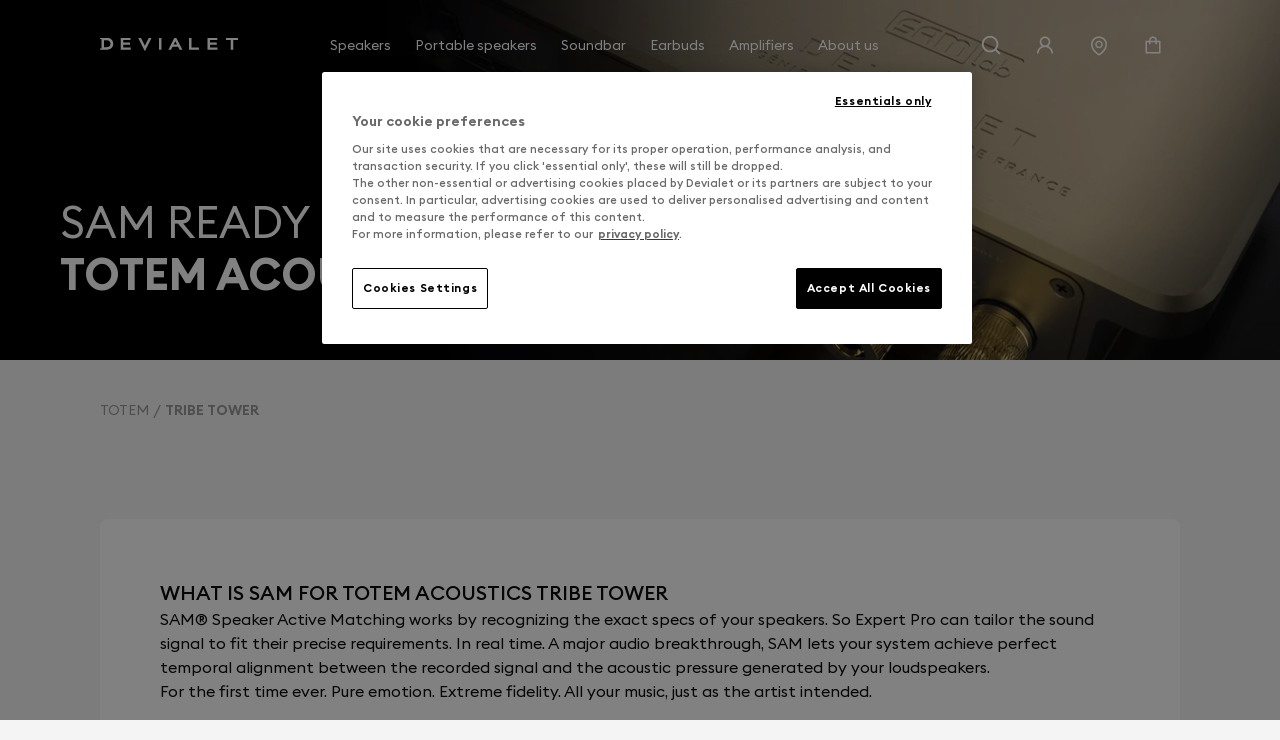

--- FILE ---
content_type: application/javascript
request_url: https://www.devialet.com/static/js/152.6c167bfa.chunk.js
body_size: 51028
content:
(window.__LOADABLE_LOADED_CHUNKS__=window.__LOADABLE_LOADED_CHUNKS__||[]).push([[152],{1609:function(module,exports,__webpack_require__){(function(setImmediate,process){!function(t){module.exports=t("1")}(function t(e,n,o){var i=function(){return this}();function r(i,a){if(n[i])return n[i].exports;if(e[i])return function(i,r){var a={exports:{}},s=e[i],c=s[2];s[0].call(a.exports,(function(t){var n=e[i][1][t];return r(n||t)}),a,a.exports,t,e,n,o),n[i]=a,c&&(n[c]=n[i]);return n[i].exports}(i,r);throw new Error('cannot find module "'+i+'"')}for(var a in o)o[a]?i[o[a]]=r(a):r(a);return r.duo=!0,r.cache=n,r.modules=e,r}({1:[function(t,e,n){var o=t("./analytics"),i=t("./integrations"),r=t("each"),a=e.exports=n=new o;a.require=t,n.VERSION=t("../bower.json").version,r(i,(function(t,e){a.use(e)}))},{"./analytics":2,"./integrations":3,each:4,"../bower.json":5}],2:[function(t,e,n){var o=window.analytics,i=t("emitter"),r=t("facade"),a=t("after"),s=t("bind"),c=t("callback"),p=t("clone"),u=t("./cookie"),l=t("debug"),d=t("defaults"),f=t("each"),y=t("./group"),g=t("is"),h=t("is-meta"),m=t("object").keys,w=t("./memory"),v=t("./normalize"),_=t("event").bind,b=t("./pageDefaults"),k=t("pick"),j=t("prevent"),x=t("querystring"),E=t("object").length,I=t("./store"),C=t("./user"),A=r.Alias,q=r.Group,O=r.Identify,P=r.Page,T=r.Track;function S(){this._options({}),this.Integrations={},this._integrations={},this._readied=!1,this._timeout=300,this._user=C,this.log=l("analytics.js"),s.all(this);var t=this;this.on("initialize",(function(e,n){n.initialPageview&&t.page(),t._parseQuery()}))}(n=e.exports=S).cookie=u,n.store=I,n.memory=w,i(S.prototype),S.prototype.use=function(t){return t(this),this},S.prototype.addIntegration=function(t){var e=t.prototype.name;if(!e)throw new TypeError("attempted to add an invalid integration");return this.Integrations[e]=t,this},S.prototype.init=S.prototype.initialize=function(t,e){t=t||{},e=e||{},this._options(e),this._readied=!1;var n=this;f(t,(function(e){n.Integrations[e]||delete t[e]})),f(t,(function(t,e){var o=new(0,n.Integrations[t])(p(e));n.log("initialize %o - %o",t,e),n.add(o)}));var o=this._integrations;C.load(),y.load();var i=a(E(o),(function(){n._readied=!0,n.emit("ready")}));return f(o,(function(t,o){e.initialPageview&&!1===o.options.initialPageview&&(o.page=a(2,o.page)),o.analytics=n,o.once("ready",i),o.initialize()})),this.initialized=!0,this.emit("initialize",t,e),this},S.prototype.setAnonymousId=function(t){return this.user().anonymousId(t),this},S.prototype.add=function(t){return this._integrations[t.name]=t,this},S.prototype.identify=function(t,e,n,o){g.fn(n)&&(o=n,n=null),g.fn(e)&&(o=e,n=null,e=null),g.object(t)&&(n=e,e=t,t=C.id()),C.identify(t,e);var i=this.normalize({options:n,traits:C.traits(),userId:C.id()});return this._invoke("identify",new O(i)),this.emit("identify",t,e,n),this._callback(o),this},S.prototype.user=function(){return C},S.prototype.group=function(t,e,n,o){if(!arguments.length)return y;g.fn(n)&&(o=n,n=null),g.fn(e)&&(o=e,n=null,e=null),g.object(t)&&(n=e,e=t,t=y.id()),y.identify(t,e);var i=this.normalize({options:n,traits:y.traits(),groupId:y.id()});return this._invoke("group",new q(i)),this.emit("group",t,e,n),this._callback(o),this},S.prototype.track=function(t,e,n,o){g.fn(n)&&(o=n,n=null),g.fn(e)&&(o=e,n=null,e=null);var i=this.options.plan||{},r=i.track||{},a=this.normalize({properties:e,options:n,event:t});if(i=r[t]){if(this.log("plan %o - %o",t,i),!1===i.enabled)return this._callback(o);d(a.integrations,i.integrations||{})}return this._invoke("track",new T(a)),this.emit("track",t,e,n),this._callback(o),this},S.prototype.trackClick=S.prototype.trackLink=function(t,e,n){if(!t)return this;g.element(t)&&(t=[t]);var o=this;return f(t,(function(t){if(!g.element(t))throw new TypeError("Must pass HTMLElement to `analytics.trackLink`.");_(t,"click",(function(i){var r=g.fn(e)?e(t):e,a=g.fn(n)?n(t):n,s=t.getAttribute("href")||t.getAttributeNS("http://www.w3.org/1999/xlink","href")||t.getAttribute("xlink:href");o.track(r,a),s&&"_blank"!==t.target&&!h(i)&&(j(i),o._callback((function(){window.location.href=s})))}))})),this},S.prototype.trackSubmit=S.prototype.trackForm=function(t,e,n){if(!t)return this;g.element(t)&&(t=[t]);var o=this;return f(t,(function(t){if(!g.element(t))throw new TypeError("Must pass HTMLElement to `analytics.trackForm`.");function i(i){j(i);var r=g.fn(e)?e(t):e,a=g.fn(n)?n(t):n;o.track(r,a),o._callback((function(){t.submit()}))}var r=window.jQuery||window.Zepto;r?r(t).submit(i):_(t,"submit",i)})),this},S.prototype.page=function(t,e,n,o,i){g.fn(o)&&(i=o,o=null),g.fn(n)&&(i=n,o=n=null),g.fn(e)&&(i=e,o=n=e=null),g.object(t)&&(o=e,n=t,e=t=null),g.object(e)&&(o=n,n=e,e=null),g.string(t)&&!g.string(e)&&(e=t,t=null),n=p(n)||{},e&&(n.name=e),t&&(n.category=t);var r=b();d(n,r);var a=k(m(r),n);g.empty(a)||((o=o||{}).context=o.context||{},o.context.page=a);var s=this.normalize({properties:n,category:t,options:o,name:e});return this._invoke("page",new P(s)),this.emit("page",t,e,n,o),this._callback(i),this},S.prototype.pageview=function(t){var e={};return t&&(e.path=t),this.page(e),this},S.prototype.alias=function(t,e,n,o){g.fn(n)&&(o=n,n=null),g.fn(e)&&(o=e,n=null,e=null),g.object(e)&&(n=e,e=null);var i=this.normalize({options:n,previousId:e,userId:t});return this._invoke("alias",new A(i)),this.emit("alias",t,e,n),this._callback(o),this},S.prototype.ready=function(t){return g.fn(t)&&(this._readied?c.async(t):this.once("ready",t)),this},S.prototype.timeout=function(t){this._timeout=t},S.prototype.debug=function(t){!arguments.length||t?l.enable("analytics:"+(t||"*")):l.disable()},S.prototype._options=function(t){return t=t||{},this.options=t,u.options(t.cookie),I.options(t.localStorage),C.options(t.user),y.options(t.group),this},S.prototype._callback=function(t){return c.async(t,this._timeout),this},S.prototype._invoke=function(t,e){return this.emit("invoke",e),f(this._integrations,(function(n,o){e.enabled(n)&&o.invoke.call(o,t,e)})),this},S.prototype.push=function(t){var e=t.shift();this[e]&&this[e].apply(this,t)},S.prototype.reset=function(){this.user().logout(),this.group().logout()},S.prototype._parseQuery=function(){var t=x.parse(window.location.search);return t.ajs_uid&&this.identify(t.ajs_uid),t.ajs_event&&this.track(t.ajs_event),t.ajs_aid&&C.anonymousId(t.ajs_aid),this},S.prototype.normalize=function(t){return(t=v(t,m(this._integrations))).anonymousId&&C.anonymousId(t.anonymousId),t.anonymousId=C.anonymousId(),t.context.page=d(t.context.page||{},b()),t},S.prototype.noConflict=function(){return window.analytics=o,this}},{emitter:6,facade:7,after:8,bind:9,callback:10,clone:11,"./cookie":12,debug:13,defaults:14,each:4,"./group":15,is:16,"is-meta":17,object:18,"./memory":19,"./normalize":20,event:21,"./pageDefaults":22,pick:23,prevent:24,querystring:25,"./store":26,"./user":27}],6:[function(t,e,n){var o=t("indexof");function i(t){if(t)return function(t){for(var e in i.prototype)t[e]=i.prototype[e];return t}(t)}e.exports=i,i.prototype.on=i.prototype.addEventListener=function(t,e){return this._callbacks=this._callbacks||{},(this._callbacks[t]=this._callbacks[t]||[]).push(e),this},i.prototype.once=function(t,e){var n=this;function o(){n.off(t,o),e.apply(this,arguments)}return this._callbacks=this._callbacks||{},e._off=o,this.on(t,o),this},i.prototype.off=i.prototype.removeListener=i.prototype.removeAllListeners=i.prototype.removeEventListener=function(t,e){if(this._callbacks=this._callbacks||{},0==arguments.length)return this._callbacks={},this;var n=this._callbacks[t];if(!n)return this;if(1==arguments.length)return delete this._callbacks[t],this;var i=o(n,e._off||e);return~i&&n.splice(i,1),this},i.prototype.emit=function(t){this._callbacks=this._callbacks||{};var e=[].slice.call(arguments,1),n=this._callbacks[t];if(n)for(var o=0,i=(n=n.slice(0)).length;o<i;++o)n[o].apply(this,e);return this},i.prototype.listeners=function(t){return this._callbacks=this._callbacks||{},this._callbacks[t]||[]},i.prototype.hasListeners=function(t){return!!this.listeners(t).length}},{indexof:28}],28:[function(t,e,n){e.exports=function(t,e){if(t.indexOf)return t.indexOf(e);for(var n=0;n<t.length;++n)if(t[n]===e)return n;return-1}},{}],7:[function(t,e,n){var o=t("./facade");e.exports=o,o.Alias=t("./alias"),o.Group=t("./group"),o.Identify=t("./identify"),o.Track=t("./track"),o.Page=t("./page"),o.Screen=t("./screen")},{"./facade":29,"./alias":30,"./group":31,"./identify":32,"./track":33,"./page":34,"./screen":35}],29:[function(t,e,n){var o=t("isodate-traverse"),i=t("./is-enabled"),r=t("./utils").clone,a=t("./utils").type,s=t("./address"),c=t("obj-case"),p=t("new-date");function u(t){t.hasOwnProperty("timestamp")?t.timestamp=p(t.timestamp):t.timestamp=new Date,o(t),this.obj=t}function l(t){return r(t)}e.exports=u,s(u.prototype),u.prototype.proxy=function(t){var e=t.split("."),n=this[t=e.shift()]||this.field(t);return n?("function"===typeof n&&(n=n.call(this)||{}),0===e.length?l(n):l(n=c(n,e.join(".")))):n},u.prototype.field=function(t){return l(this.obj[t])},u.proxy=function(t){return function(){return this.proxy(t)}},u.field=function(t){return function(){return this.field(t)}},u.multi=function(t){return function(){var e=this.proxy(t+"s");if("array"==a(e))return e;var n=this.proxy(t);return n&&(n=[r(n)]),n||[]}},u.one=function(t){return function(){var e=this.proxy(t);if(e)return e;var n=this.proxy(t+"s");return"array"==a(n)?n[0]:void 0}},u.prototype.json=function(){var t=r(this.obj);return this.type&&(t.type=this.type()),t},u.prototype.context=u.prototype.options=function(t){var e=r(this.obj.options||this.obj.context)||{};if(!t)return r(e);if(this.enabled(t)){var n=this.integrations(),o=n[t]||c(n,t);return"boolean"==typeof o&&(o={}),o||{}}},u.prototype.enabled=function(t){var e=this.proxy("options.providers.all");"boolean"!==typeof e&&(e=this.proxy("options.all")),"boolean"!==typeof e&&(e=this.proxy("integrations.all")),"boolean"!==typeof e&&(e=!0);var n=e&&i(t),o=this.integrations();if(o.providers&&o.providers.hasOwnProperty(t)&&(n=o.providers[t]),o.hasOwnProperty(t)){var r=o[t];n="boolean"!==typeof r||r}return!!n},u.prototype.integrations=function(){return this.obj.integrations||this.proxy("options.providers")||this.options()},u.prototype.active=function(){var t=this.proxy("options.active");return null!==t&&void 0!==t||(t=!0),t},u.prototype.sessionId=u.prototype.anonymousId=function(){return this.field("anonymousId")||this.field("sessionId")},u.prototype.groupId=u.proxy("options.groupId"),u.prototype.traits=function(t){var e=this.proxy("options.traits")||{},n=this.userId();for(var o in t=t||{},n&&(e.id=n),t){var i=null==this[o]?this.proxy("options.traits."+o):this[o]();null!=i&&(e[t[o]]=i,delete e[o])}return e},u.prototype.library=function(){var t=this.proxy("options.library");return t?"string"===typeof t?{name:t,version:null}:t:{name:"unknown",version:null}},u.prototype.userId=u.field("userId"),u.prototype.channel=u.field("channel"),u.prototype.timestamp=u.field("timestamp"),u.prototype.userAgent=u.proxy("options.userAgent"),u.prototype.ip=u.proxy("options.ip")},{"isodate-traverse":36,"./is-enabled":37,"./utils":38,"./address":39,"obj-case":40,"new-date":41}],36:[function(t,e,n){var o,i=t("is"),r=t("isodate");try{o=t("each")}catch(s){o=t("each-component")}function a(t,e){return void 0===e&&(e=!0),i.object(t)?function(t,e){return o(t,(function(n,o){r.is(o,e)?t[n]=r.parse(o):(i.object(o)||i.array(o))&&a(o,e)})),t}(t,e):i.array(t)?function(t,e){return o(t,(function(n,o){i.object(n)?a(n,e):r.is(n,e)&&(t[o]=r.parse(n))})),t}(t,e):t}e.exports=a},{is:42,isodate:43,each:4}],42:[function(t,e,n){var o=t("is-empty");try{var i=t("type")}catch(p){i=t("component-type")}for(var r,a=["arguments","array","boolean","date","element","function","null","number","object","regexp","string","undefined"],s=0;r=a[s];s++)n[r]=c(r);function c(t){return function(e){return t===i(e)}}n.fn=n.function,n.empty=o,n.nan=function(t){return n.number(t)&&t!=t}},{"is-empty":44,type:45,"component-type":45}],44:[function(t,e,n){e.exports=function(t){if(null==t)return!0;if("number"==typeof t)return 0===t;if(void 0!==t.length)return 0===t.length;for(var e in t)if(o.call(t,e))return!1;return!0};var o=Object.prototype.hasOwnProperty},{}],45:[function(t,e,n){var o=Object.prototype.toString;e.exports=function(t){switch(o.call(t)){case"[object Date]":return"date";case"[object RegExp]":return"regexp";case"[object Arguments]":return"arguments";case"[object Array]":return"array";case"[object Error]":return"error"}return null===t?"null":void 0===t?"undefined":t!==t?"nan":t&&1===t.nodeType?"element":typeof(t=t.valueOf?t.valueOf():Object.prototype.valueOf.apply(t))}},{}],43:[function(t,e,n){var o=/^(\d{4})(?:-?(\d{2})(?:-?(\d{2}))?)?(?:([ T])(\d{2}):?(\d{2})(?::?(\d{2})(?:[,\.](\d{1,}))?)?(?:(Z)|([+\-])(\d{2})(?::?(\d{2}))?)?)?$/;n.parse=function(t){var e=[1,5,6,7,11,12],n=o.exec(t),i=0;if(!n)return new Date(t);for(var r,a=0;r=e[a];a++)n[r]=parseInt(n[r],10)||0;n[2]=parseInt(n[2],10)||1,n[3]=parseInt(n[3],10)||1,n[2]--,n[8]=n[8]?(n[8]+"00").substring(0,3):0," "==n[4]?i=(new Date).getTimezoneOffset():"Z"!==n[9]&&n[10]&&(i=60*n[11]+n[12],"+"==n[10]&&(i=0-i));var s=Date.UTC(n[1],n[2],n[3],n[5],n[6]+i,n[7],n[8]);return new Date(s)},n.is=function(t,e){return(!e||!1!==/^\d{4}-\d{2}-\d{2}/.test(t))&&o.test(t)}},{}],4:[function(t,e,n){var o=t("type"),i=Object.prototype.hasOwnProperty;function r(t,e){for(var n=0;n<t.length;++n)e(t[n],n)}e.exports=function(t,e){switch(o(t)){case"array":return r(t,e);case"object":return"number"==typeof t.length?r(t,e):function(t,e){for(var n in t)i.call(t,n)&&e(n,t[n])}(t,e);case"string":return function(t,e){for(var n=0;n<t.length;++n)e(t.charAt(n),n)}(t,e)}}},{type:45}],37:[function(t,e,n){var o={Salesforce:!0};e.exports=function(t){return!o[t]}},{}],38:[function(t,e,n){try{n.inherit=t("inherit"),n.clone=t("clone"),n.type=t("type")}catch(o){n.inherit=t("inherit-component"),n.clone=t("clone-component"),n.type=t("type-component")}},{inherit:46,clone:47,type:45}],46:[function(t,e,n){e.exports=function(t,e){var n=function(){};n.prototype=e.prototype,t.prototype=new n,t.prototype.constructor=t}},{}],47:[function(t,e,n){var o;try{o=t("component-type")}catch(i){o=t("type")}e.exports=function t(e){switch(o(e)){case"object":var n={};for(var i in e)e.hasOwnProperty(i)&&(n[i]=t(e[i]));return n;case"array":n=new Array(e.length);for(var r=0,a=e.length;r<a;r++)n[r]=t(e[r]);return n;case"regexp":var s="";return s+=e.multiline?"m":"",s+=e.global?"g":"",s+=e.ignoreCase?"i":"",new RegExp(e.source,s);case"date":return new Date(e.getTime());default:return e}}},{"component-type":45,type:45}],39:[function(t,e,n){var o=t("obj-case");e.exports=function(t){function e(t,e){return function(){var n=this.traits(),i=this.properties?this.properties():{};return o(n,"address."+t)||o(n,t)||(e?o(n,"address."+e):null)||(e?o(n,e):null)||o(i,"address."+t)||o(i,t)||(e?o(i,"address."+e):null)||(e?o(i,e):null)}}t.zip=e("postalCode","zip"),t.country=e("country"),t.street=e("street"),t.state=e("state"),t.city=e("city")}},{"obj-case":40}],40:[function(t,e,n){function o(t){return function(e,n,o,i){var r,s=i&&function(t){return"function"===typeof t}(i.normalizer)?i.normalizer:a;n=s(n);for(var c=!1;!c;)p();function p(){for(r in e){var t=s(r);if(0===n.indexOf(t)){var o=n.substr(t.length);if("."===o.charAt(0)||0===o.length){n=o.substr(1);var i=e[r];return null==i?void(c=!0):n.length?void(e=i):void(c=!0)}}}r=void 0,c=!0}if(r)return null==e?e:t(e,r,o)}}function i(t,e){return t.hasOwnProperty(e)&&delete t[e],t}function r(t,e,n){return t.hasOwnProperty(e)&&(t[e]=n),t}function a(t){return t.replace(/[^a-zA-Z0-9\.]+/g,"").toLowerCase()}e.exports=o((function(t,e){if(t.hasOwnProperty(e))return t[e]})),e.exports.find=e.exports,e.exports.replace=function(t,e,n,i){return o(r).call(this,t,e,n,i),t},e.exports.del=function(t,e,n){return o(i).call(this,t,e,null,n),t}},{}],41:[function(t,e,n){var o=t("is"),i=t("isodate"),r=t("./milliseconds"),a=t("./seconds");e.exports=function(t){return o.date(t)?t:o.number(t)?new Date((e=t)<315576e5?1e3*e:e):i.is(t)?i.parse(t):r.is(t)?r.parse(t):a.is(t)?a.parse(t):new Date(t);var e}},{is:48,isodate:43,"./milliseconds":49,"./seconds":50}],48:[function(t,e,n){for(var o,i=t("is-empty"),r=t("type"),a=["arguments","array","boolean","date","element","function","null","number","object","regexp","string","undefined"],s=0;o=a[s];s++)n[o]=c(o);function c(t){return function(e){return t===r(e)}}n.fn=n.function,n.empty=i,n.nan=function(t){return n.number(t)&&t!=t}},{"is-empty":44,type:45}],49:[function(t,e,n){var o=/\d{13}/;n.is=function(t){return o.test(t)},n.parse=function(t){return t=parseInt(t,10),new Date(t)}},{}],50:[function(t,e,n){var o=/\d{10}/;n.is=function(t){return o.test(t)},n.parse=function(t){var e=1e3*parseInt(t,10);return new Date(e)}},{}],30:[function(t,e,n){var o=t("./utils").inherit,i=t("./facade");function r(t){i.call(this,t)}e.exports=r,o(r,i),r.prototype.type=r.prototype.action=function(){return"alias"},r.prototype.from=r.prototype.previousId=function(){return this.field("previousId")||this.field("from")},r.prototype.to=r.prototype.userId=function(){return this.field("userId")||this.field("to")}},{"./utils":38,"./facade":29}],31:[function(t,e,n){var o=t("./utils").inherit,i=(t("./address"),t("is-email")),r=t("new-date"),a=t("./facade");function s(t){a.call(this,t)}e.exports=s,o(s,a),s.prototype.type=s.prototype.action=function(){return"group"},s.prototype.groupId=a.field("groupId"),s.prototype.created=function(){var t=this.proxy("traits.createdAt")||this.proxy("traits.created")||this.proxy("properties.createdAt")||this.proxy("properties.created");if(t)return r(t)},s.prototype.email=function(){var t=this.proxy("traits.email");if(t)return t;var e=this.groupId();return i(e)?e:void 0},s.prototype.traits=function(t){var e=this.properties(),n=this.groupId();for(var o in t=t||{},n&&(e.id=n),t){var i=null==this[o]?this.proxy("traits."+o):this[o]();null!=i&&(e[t[o]]=i,delete e[o])}return e},s.prototype.name=a.proxy("traits.name"),s.prototype.industry=a.proxy("traits.industry"),s.prototype.employees=a.proxy("traits.employees"),s.prototype.properties=function(){return this.field("traits")||this.field("properties")||{}}},{"./utils":38,"./address":39,"is-email":51,"new-date":41,"./facade":29}],51:[function(t,e,n){e.exports=function(t){return o.test(t)};var o=/.+\@.+\..+/},{}],32:[function(t,e,n){t("./address");var o=t("./facade"),i=t("is-email"),r=t("new-date"),a=t("./utils"),s=t("obj-case"),c=t("trim"),p=a.inherit,u=(a.clone,a.type);function l(t){o.call(this,t)}e.exports=l,p(l,o),l.prototype.type=l.prototype.action=function(){return"identify"},l.prototype.traits=function(t){var e=this.field("traits")||{},n=this.userId();for(var o in t=t||{},n&&(e.id=n),t){var i=null==this[o]?this.proxy("traits."+o):this[o]();null!=i&&(e[t[o]]=i,o!==t[o]&&delete e[o])}return e},l.prototype.email=function(){var t=this.proxy("traits.email");if(t)return t;var e=this.userId();return i(e)?e:void 0},l.prototype.created=function(){var t=this.proxy("traits.created")||this.proxy("traits.createdAt");if(t)return r(t)},l.prototype.companyCreated=function(){var t=this.proxy("traits.company.created")||this.proxy("traits.company.createdAt");if(t)return r(t)},l.prototype.name=function(){var t=this.proxy("traits.name");if("string"===typeof t)return c(t);var e=this.firstName(),n=this.lastName();return e&&n?c(e+" "+n):void 0},l.prototype.firstName=function(){var t=this.proxy("traits.firstName");if("string"===typeof t)return c(t);var e=this.proxy("traits.name");return"string"===typeof e?c(e).split(" ")[0]:void 0},l.prototype.lastName=function(){var t=this.proxy("traits.lastName");if("string"===typeof t)return c(t);var e=this.proxy("traits.name");if("string"===typeof e){var n=c(e).indexOf(" ");if(-1!==n)return c(e.substr(n+1))}},l.prototype.uid=function(){return this.userId()||this.username()||this.email()},l.prototype.description=function(){return this.proxy("traits.description")||this.proxy("traits.background")},l.prototype.age=function(){var t=this.birthday(),e=s(this.traits(),"age");return null!=e?e:"date"==u(t)?(new Date).getFullYear()-t.getFullYear():void 0},l.prototype.avatar=function(){var t=this.traits();return s(t,"avatar")||s(t,"photoUrl")||s(t,"avatarUrl")},l.prototype.position=function(){var t=this.traits();return s(t,"position")||s(t,"jobTitle")},l.prototype.username=o.proxy("traits.username"),l.prototype.website=o.one("traits.website"),l.prototype.websites=o.multi("traits.website"),l.prototype.phone=o.one("traits.phone"),l.prototype.phones=o.multi("traits.phone"),l.prototype.address=o.proxy("traits.address"),l.prototype.gender=o.proxy("traits.gender"),l.prototype.birthday=o.proxy("traits.birthday")},{"./address":39,"./facade":29,"is-email":51,"new-date":41,"./utils":38,"obj-case":40,trim:52}],52:[function(t,e,n){(n=e.exports=function(t){return t.trim?t.trim():t.replace(/^\s*|\s*$/g,"")}).left=function(t){return t.trimLeft?t.trimLeft():t.replace(/^\s*/,"")},n.right=function(t){return t.trimRight?t.trimRight():t.replace(/\s*$/,"")}},{}],33:[function(t,e,n){var o=t("./utils").inherit,i=(t("./utils").clone,t("./utils").type),r=t("./facade"),a=t("./identify"),s=t("is-email"),c=t("obj-case");function p(t){r.call(this,t)}e.exports=p,o(p,r),p.prototype.type=p.prototype.action=function(){return"track"},p.prototype.event=r.field("event"),p.prototype.value=r.proxy("properties.value"),p.prototype.category=r.proxy("properties.category"),p.prototype.id=r.proxy("properties.id"),p.prototype.sku=r.proxy("properties.sku"),p.prototype.tax=r.proxy("properties.tax"),p.prototype.name=r.proxy("properties.name"),p.prototype.price=r.proxy("properties.price"),p.prototype.total=r.proxy("properties.total"),p.prototype.coupon=r.proxy("properties.coupon"),p.prototype.shipping=r.proxy("properties.shipping"),p.prototype.discount=r.proxy("properties.discount"),p.prototype.description=r.proxy("properties.description"),p.prototype.plan=r.proxy("properties.plan"),p.prototype.orderId=function(){return this.proxy("properties.id")||this.proxy("properties.orderId")},p.prototype.subtotal=function(){var t,e=c(this.properties(),"subtotal"),n=this.total();return e||(n?((t=this.tax())&&(n-=t),(t=this.shipping())&&(n-=t),(t=this.discount())&&(n+=t),n):0)},p.prototype.products=function(){var t=this.properties(),e=c(t,"products");return"array"==i(e)?e:[]},p.prototype.quantity=function(){return(this.obj.properties||{}).quantity||1},p.prototype.currency=function(){return(this.obj.properties||{}).currency||"USD"},p.prototype.referrer=r.proxy("properties.referrer"),p.prototype.query=r.proxy("options.query"),p.prototype.properties=function(t){var e=this.field("properties")||{};for(var n in t=t||{}){var o=null==this[n]?this.proxy("properties."+n):this[n]();null!=o&&(e[t[n]]=o,delete e[n])}return e},p.prototype.username=function(){return this.proxy("traits.username")||this.proxy("properties.username")||this.userId()||this.sessionId()},p.prototype.email=function(){var t=this.proxy("traits.email");if(t=t||this.proxy("properties.email"))return t;var e=this.userId();return s(e)?e:void 0},p.prototype.revenue=function(){var t=this.proxy("properties.revenue"),e=this.event();return!t&&e&&e.match(/completed ?order/i)&&(t=this.proxy("properties.total")),function(t){if(!t)return;if("number"===typeof t)return t;if("string"!==typeof t)return;if(t=t.replace(/\$/g,""),t=parseFloat(t),!isNaN(t))return t}(t)},p.prototype.cents=function(){var t=this.revenue();return"number"!=typeof t?this.value()||0:100*t},p.prototype.identify=function(){var t=this.json();return t.traits=this.traits(),new a(t)}},{"./utils":38,"./facade":29,"./identify":32,"is-email":51,"obj-case":40}],34:[function(t,e,n){var o=t("./utils").inherit,i=t("./facade"),r=t("./track");function a(t){i.call(this,t)}e.exports=a,o(a,i),a.prototype.type=a.prototype.action=function(){return"page"},a.prototype.category=i.field("category"),a.prototype.name=i.field("name"),a.prototype.title=i.proxy("properties.title"),a.prototype.path=i.proxy("properties.path"),a.prototype.url=i.proxy("properties.url"),a.prototype.referrer=function(){return this.proxy("properties.referrer")||this.proxy("context.referrer.url")},a.prototype.properties=function(){var t=this.field("properties")||{},e=this.category(),n=this.name();return e&&(t.category=e),n&&(t.name=n),t},a.prototype.fullName=function(){var t=this.category(),e=this.name();return e&&t?t+" "+e:e},a.prototype.event=function(t){return t?"Viewed "+t+" Page":"Loaded a Page"},a.prototype.track=function(t){var e=this.properties();return new r({event:this.event(t),timestamp:this.timestamp(),context:this.context(),properties:e})}},{"./utils":38,"./facade":29,"./track":33}],35:[function(t,e,n){var o=t("./utils").inherit,i=t("./page"),r=t("./track");function a(t){i.call(this,t)}e.exports=a,o(a,i),a.prototype.type=a.prototype.action=function(){return"screen"},a.prototype.event=function(t){return t?"Viewed "+t+" Screen":"Loaded a Screen"},a.prototype.track=function(t){var e=this.properties();return new r({event:this.event(t),timestamp:this.timestamp(),context:this.context(),properties:e})}},{"./utils":38,"./page":34,"./track":33}],8:[function(t,e,n){e.exports=function(t,e){return t<=0?e():function(){if(--t<1)return e.apply(this,arguments)}}},{}],9:[function(t,e,n){try{var o=t("bind")}catch(r){o=t("bind-component")}var i=t("bind-all");e.exports=n=o,n.all=i,n.methods=function(t,e){e=[].slice.call(arguments,1);for(var n,i=0;n=e[i];i++)t[n]=o(t,t[n]);return t}},{bind:53,"bind-all":54}],53:[function(t,e,n){var o=[].slice;e.exports=function(t,e){if("string"==typeof e&&(e=t[e]),"function"!=typeof e)throw new Error("bind() requires a function");var n=o.call(arguments,2);return function(){return e.apply(t,n.concat(o.call(arguments)))}}},{}],54:[function(t,e,n){try{var o=t("bind"),i=t("type")}catch(r){o=t("bind-component"),i=t("type-component")}e.exports=function(t){for(var e in t){var n=t[e];"function"===i(n)&&(t[e]=o(t,t[e]))}return t}},{bind:53,type:45}],10:[function(t,e,n){var o=t("next-tick");function i(t){"function"===typeof t&&t()}e.exports=i,i.async=function(t,e){if("function"===typeof t)return e?void setTimeout(t,e):o(t)},i.sync=i},{"next-tick":55}],55:[function(t,e,n){"use strict";if("function"==typeof setImmediate)e.exports=function(t){setImmediate(t)};else if("undefined"!=typeof process&&"function"==typeof process.nextTick)e.exports=process.nextTick;else if("undefined"==typeof window||window.ActiveXObject||!window.postMessage)e.exports=function(t){setTimeout(t)};else{var o=[];window.addEventListener("message",(function(){for(var t=0;t<o.length;)try{o[t++]()}catch(e){throw o=o.slice(t),window.postMessage("tic!","*"),e}o.length=0}),!0),e.exports=function(t){o.length||window.postMessage("tic!","*"),o.push(t)}}},{}],11:[function(t,e,n){var o;try{o=t("type")}catch(i){o=t("type-component")}e.exports=function t(e){switch(o(e)){case"object":var n={};for(var i in e)e.hasOwnProperty(i)&&(n[i]=t(e[i]));return n;case"array":n=new Array(e.length);for(var r=0,a=e.length;r<a;r++)n[r]=t(e[r]);return n;case"regexp":var s="";return s+=e.multiline?"m":"",s+=e.global?"g":"",s+=e.ignoreCase?"i":"",new RegExp(e.source,s);case"date":return new Date(e.getTime());default:return e}}},{type:45}],12:[function(t,e,n){var o=t("bind"),i=t("clone"),r=t("cookie"),a=t("debug")("analytics.js:cookie"),s=t("defaults"),c=t("json"),p=t("top-domain");function u(t){this.options(t)}u.prototype.options=function(t){if(0===arguments.length)return this._options;t=t||{};var e="."+p(window.location.href);"."===e&&(e=null),this._options=s(t,{maxage:31536e6,path:"/",domain:e}),this.set("ajs:test",!0),this.get("ajs:test")||(a("fallback to domain=null"),this._options.domain=null),this.remove("ajs:test")},u.prototype.set=function(t,e){try{return e=c.stringify(e),r(t,e,i(this._options)),!0}catch(n){return!1}},u.prototype.get=function(t){try{var e=r(t);return e=e?c.parse(e):null}catch(n){return null}},u.prototype.remove=function(t){try{return r(t,null,i(this._options)),!0}catch(e){return!1}},e.exports=o.all(new u),e.exports.Cookie=u},{bind:9,clone:11,cookie:56,debug:13,defaults:14,json:57,"top-domain":58}],56:[function(t,e,n){var o=t("debug")("cookie");function i(t,e,n){n=n||{};var o=s(t)+"="+s(e);null==e&&(n.maxage=-1),n.maxage&&(n.expires=new Date(+new Date+n.maxage)),n.path&&(o+="; path="+n.path),n.domain&&(o+="; domain="+n.domain),n.expires&&(o+="; expires="+n.expires.toUTCString()),n.secure&&(o+="; secure"),document.cookie=o}function r(){return function(t){var e,n={},o=t.split(/ *; */);if(""==o[0])return n;for(var i=0;i<o.length;++i)e=o[i].split("="),n[c(e[0])]=c(e[1]);return n}(document.cookie)}function a(t){return r()[t]}function s(t){try{return encodeURIComponent(t)}catch(e){o("error `encode(%o)` - %o",t,e)}}function c(t){try{return decodeURIComponent(t)}catch(e){o("error `decode(%o)` - %o",t,e)}}e.exports=function(t,e,n){switch(arguments.length){case 3:case 2:return i(t,e,n);case 1:return a(t);default:return r()}}},{debug:13}],13:[function(t,e,n){"undefined"==typeof window?e.exports=t("./lib/debug"):e.exports=t("./debug")},{"./lib/debug":59,"./debug":60}],59:[function(t,e,n){var o=t("tty");e.exports=function(t){function e(){}e.enabled=!1;var n=r.some((function(e){return e.test(t)}));if(n)return e;if(!(n=i.some((function(e){return e.test(t)}))))return e;var o=a[c++%a.length];function d(e){e=l(e);var n=new Date,i=n-(s[t]||n);s[t]=n,e="  \x1b[9"+o+"m"+t+" \x1b[3"+o+"m\x1b[90m"+e+"\x1b[3"+o+"m +"+u(i)+"\x1b[0m",console.error.apply(this,arguments)}function f(e){e=l(e),e=(new Date).toUTCString()+" "+t+" "+e,console.error.apply(this,arguments)}return d.enabled=f.enabled=!0,p||Object({WEBPACK:!0,NODE_ENV:"production",SERVER:!1,FRONT_COMMERCE_WEB_RECAPTCHA_PRIVATE:"CI_VALUE",FRONT_COMMERCE_WEB_FORTER_SHA256:"CI_VALUE",FRONT_COMMERCE_WEB_GTM:"GTM-N25MBC",FRONT_COMMERCE_WEB_DEVIALET_ENV:"Prod",FRONT_COMMERCE_WEB_RECAPTCHA_PUBLIC:"6LfqubsZAAAAAA7jyt1aXlpsQXH4Q5UEfQuFQhiS",FRONT_COMMERCE_WEB_AFFIRM_KEY:"Z92Q0NFDUY0QRNVH",FRONT_COMMERCE_WEB_AFFIRM_URL:"https://cdn1.affirm.com/js/v2/affirm.js",FRONT_COMMERCE_WEB_FORTER_ID:"5e2d0da16897",FRONT_COMMERCE_WEB_KLARNA_KEY:"701075c6-a233-5b5b-8ed2-39e56a5ff430",FRONT_COMMERCE_WEB_KLARNA_URL:"https://eu-library.klarnaservices.com/lib.js",FRONT_COMMERCE_WEB_ALMA_MARCHAND_ID:"merchant_121xU3C3WXJnqs5Sdwaeq2RmSThn15X7Uo",FRONT_COMMERCE_WEB_DEVIALET_TWIC_PICS_URL:"https://assets.devialet.com/"}).DEBUG_COLORS?d:f};var i=[],r=[];(Object({WEBPACK:!0,NODE_ENV:"production",SERVER:!1,FRONT_COMMERCE_WEB_RECAPTCHA_PRIVATE:"CI_VALUE",FRONT_COMMERCE_WEB_FORTER_SHA256:"CI_VALUE",FRONT_COMMERCE_WEB_GTM:"GTM-N25MBC",FRONT_COMMERCE_WEB_DEVIALET_ENV:"Prod",FRONT_COMMERCE_WEB_RECAPTCHA_PUBLIC:"6LfqubsZAAAAAA7jyt1aXlpsQXH4Q5UEfQuFQhiS",FRONT_COMMERCE_WEB_AFFIRM_KEY:"Z92Q0NFDUY0QRNVH",FRONT_COMMERCE_WEB_AFFIRM_URL:"https://cdn1.affirm.com/js/v2/affirm.js",FRONT_COMMERCE_WEB_FORTER_ID:"5e2d0da16897",FRONT_COMMERCE_WEB_KLARNA_KEY:"701075c6-a233-5b5b-8ed2-39e56a5ff430",FRONT_COMMERCE_WEB_KLARNA_URL:"https://eu-library.klarnaservices.com/lib.js",FRONT_COMMERCE_WEB_ALMA_MARCHAND_ID:"merchant_121xU3C3WXJnqs5Sdwaeq2RmSThn15X7Uo",FRONT_COMMERCE_WEB_DEVIALET_TWIC_PICS_URL:"https://assets.devialet.com/"}).DEBUG||"").split(/[\s,]+/).forEach((function(t){"-"===(t=t.replace("*",".*?"))[0]?r.push(new RegExp("^"+t.substr(1)+"$")):i.push(new RegExp("^"+t+"$"))}));var a=[6,2,3,4,5,1],s={},c=0,p=o.isatty(2);function u(t){return t>=36e5?(t/36e5).toFixed(1)+"h":t>=6e4?(t/6e4).toFixed(1)+"m":t>=1e3?(t/1e3|0)+"s":t+"ms"}function l(t){return t instanceof Error?t.stack||t.message:t}},{}],60:[function(t,e,n){function o(t){return o.enabled(t)?function(e){e=i(e);var n=new Date,r=n-(o[t]||n);o[t]=n,e=t+" "+e+" +"+o.humanize(r),window.console&&console.log&&Function.prototype.apply.call(console.log,console,arguments)}:function(){}}function i(t){return t instanceof Error?t.stack||t.message:t}e.exports=o,o.names=[],o.skips=[],o.enable=function(t){try{localStorage.debug=t}catch(r){}for(var e=(t||"").split(/[\s,]+/),n=e.length,i=0;i<n;i++)"-"===(t=e[i].replace("*",".*?"))[0]?o.skips.push(new RegExp("^"+t.substr(1)+"$")):o.names.push(new RegExp("^"+t+"$"))},o.disable=function(){o.enable("")},o.humanize=function(t){return t>=36e5?(t/36e5).toFixed(1)+"h":t>=6e4?(t/6e4).toFixed(1)+"m":t>=1e3?(t/1e3|0)+"s":t+"ms"},o.enabled=function(t){for(var e=0,n=o.skips.length;e<n;e++)if(o.skips[e].test(t))return!1;for(e=0,n=o.names.length;e<n;e++)if(o.names[e].test(t))return!0;return!1};try{window.localStorage&&o.enable(localStorage.debug)}catch(r){}},{}],14:[function(t,e,n){"use strict";var o=function(t,e,n){for(var i in e)n&&t[i]instanceof Object&&e[i]instanceof Object?t[i]=o(t[i],e[i],!0):i in t||(t[i]=e[i]);return t};e.exports=o},{}],57:[function(t,e,n){var o=window.JSON||{},i=o.stringify,r=o.parse;e.exports=r&&i?JSON:t("json-fallback")},{"json-fallback":61}],61:[function(require,module,exports){!function(){"use strict";var JSON=module.exports={},cx,escapable,gap,indent,meta,rep;function f(t){return t<10?"0"+t:t}function quote(t){return escapable.lastIndex=0,escapable.test(t)?'"'+t.replace(escapable,(function(t){var e=meta[t];return"string"===typeof e?e:"\\u"+("0000"+t.charCodeAt(0).toString(16)).slice(-4)}))+'"':'"'+t+'"'}function str(t,e){var n,o,i,r,a,s=gap,c=e[t];switch(c&&"object"===typeof c&&"function"===typeof c.toJSON&&(c=c.toJSON(t)),"function"===typeof rep&&(c=rep.call(e,t,c)),typeof c){case"string":return quote(c);case"number":return isFinite(c)?String(c):"null";case"boolean":case"null":return String(c);case"object":if(!c)return"null";if(gap+=indent,a=[],"[object Array]"===Object.prototype.toString.apply(c)){for(r=c.length,n=0;n<r;n+=1)a[n]=str(n,c)||"null";return i=0===a.length?"[]":gap?"[\n"+gap+a.join(",\n"+gap)+"\n"+s+"]":"["+a.join(",")+"]",gap=s,i}if(rep&&"object"===typeof rep)for(r=rep.length,n=0;n<r;n+=1)"string"===typeof rep[n]&&(i=str(o=rep[n],c))&&a.push(quote(o)+(gap?": ":":")+i);else for(o in c)Object.prototype.hasOwnProperty.call(c,o)&&(i=str(o,c))&&a.push(quote(o)+(gap?": ":":")+i);return i=0===a.length?"{}":gap?"{\n"+gap+a.join(",\n"+gap)+"\n"+s+"}":"{"+a.join(",")+"}",gap=s,i}}"function"!==typeof Date.prototype.toJSON&&(Date.prototype.toJSON=function(){return isFinite(this.valueOf())?this.getUTCFullYear()+"-"+f(this.getUTCMonth()+1)+"-"+f(this.getUTCDate())+"T"+f(this.getUTCHours())+":"+f(this.getUTCMinutes())+":"+f(this.getUTCSeconds())+"Z":null},String.prototype.toJSON=Number.prototype.toJSON=Boolean.prototype.toJSON=function(){return this.valueOf()}),"function"!==typeof JSON.stringify&&(escapable=/[\\\"\x00-\x1f\x7f-\x9f\u00ad\u0600-\u0604\u070f\u17b4\u17b5\u200c-\u200f\u2028-\u202f\u2060-\u206f\ufeff\ufff0-\uffff]/g,meta={"\b":"\\b","\t":"\\t","\n":"\\n","\f":"\\f","\r":"\\r",'"':'\\"',"\\":"\\\\"},JSON.stringify=function(t,e,n){var o;if(gap="",indent="","number"===typeof n)for(o=0;o<n;o+=1)indent+=" ";else"string"===typeof n&&(indent=n);if(rep=e,e&&"function"!==typeof e&&("object"!==typeof e||"number"!==typeof e.length))throw new Error("JSON.stringify");return str("",{"":t})}),"function"!==typeof JSON.parse&&(cx=/[\u0000\u00ad\u0600-\u0604\u070f\u17b4\u17b5\u200c-\u200f\u2028-\u202f\u2060-\u206f\ufeff\ufff0-\uffff]/g,JSON.parse=function(text,reviver){var j;function walk(t,e){var n,o,i=t[e];if(i&&"object"===typeof i)for(n in i)Object.prototype.hasOwnProperty.call(i,n)&&(void 0!==(o=walk(i,n))?i[n]=o:delete i[n]);return reviver.call(t,e,i)}if(text=String(text),cx.lastIndex=0,cx.test(text)&&(text=text.replace(cx,(function(t){return"\\u"+("0000"+t.charCodeAt(0).toString(16)).slice(-4)}))),/^[\],:{}\s]*$/.test(text.replace(/\\(?:["\\\/bfnrt]|u[0-9a-fA-F]{4})/g,"@").replace(/"[^"\\\n\r]*"|true|false|null|-?\d+(?:\.\d*)?(?:[eE][+\-]?\d+)?/g,"]").replace(/(?:^|:|,)(?:\s*\[)+/g,"")))return j=eval("("+text+")"),"function"===typeof reviver?walk({"":j},""):j;throw new SyntaxError("JSON.parse")})}()},{}],58:[function(t,e,n){var o=t("url").parse,i=t("cookie");function r(t){for(var e=n.cookie,o=n.levels(t),i=0;i<o.length;++i){var r=o[i],a={domain:"."+r};if(e("__tld__",1,a),e("__tld__"))return e("__tld__",null,a),r}return""}(n=e.exports=r).cookie=i,r.levels=function(t){var e=o(t).hostname.split("."),n=e[e.length-1],i=[];if(4==e.length&&parseInt(n,10)==n)return i;if(1>=e.length)return i;for(var r=e.length-2;0<=r;--r)i.push(e.slice(r).join("."));return i}},{url:62,cookie:63}],62:[function(t,e,n){function o(t){switch(t){case"http:":return 80;case"https:":return 443;default:return location.port}}n.parse=function(t){var e=document.createElement("a");return e.href=t,{href:e.href,host:e.host||location.host,port:"0"===e.port||""===e.port?o(e.protocol):e.port,hash:e.hash,hostname:e.hostname||location.hostname,pathname:"/"!=e.pathname.charAt(0)?"/"+e.pathname:e.pathname,protocol:e.protocol&&":"!=e.protocol?e.protocol:location.protocol,search:e.search,query:e.search.slice(1)}},n.isAbsolute=function(t){return 0==t.indexOf("//")||!!~t.indexOf("://")},n.isRelative=function(t){return!n.isAbsolute(t)},n.isCrossDomain=function(t){t=n.parse(t);var e=n.parse(window.location.href);return t.hostname!==e.hostname||t.port!==e.port||t.protocol!==e.protocol}},{}],63:[function(t,e,n){var o=t("debug")("cookie");function i(t,e,n){n=n||{};var o=s(t)+"="+s(e);null==e&&(n.maxage=-1),n.maxage&&(n.expires=new Date(+new Date+n.maxage)),n.path&&(o+="; path="+n.path),n.domain&&(o+="; domain="+n.domain),n.expires&&(o+="; expires="+n.expires.toUTCString()),n.secure&&(o+="; secure"),document.cookie=o}function r(){var t;try{t=document.cookie}catch(e){return"undefined"!==typeof console&&"function"===typeof console.error&&console.error(e.stack||e),{}}return function(t){var e,n={},o=t.split(/ *; */);if(""==o[0])return n;for(var i=0;i<o.length;++i)e=o[i].split("="),n[c(e[0])]=c(e[1]);return n}(t)}function a(t){return r()[t]}function s(t){try{return encodeURIComponent(t)}catch(e){o("error `encode(%o)` - %o",t,e)}}function c(t){try{return decodeURIComponent(t)}catch(e){o("error `decode(%o)` - %o",t,e)}}e.exports=function(t,e,n){switch(arguments.length){case 3:case 2:return i(t,e,n);case 1:return a(t);default:return r()}}},{debug:13}],15:[function(t,e,n){var o=t("./entity"),i=t("bind"),r=t("debug")("analytics:group"),a=t("inherit");function s(t){this.defaults=s.defaults,this.debug=r,o.call(this,t)}s.defaults={persist:!0,cookie:{key:"ajs_group_id"},localStorage:{key:"ajs_group_properties"}},a(s,o),e.exports=i.all(new s),e.exports.Group=s},{"./entity":64,bind:9,debug:13,inherit:65}],64:[function(t,e,n){var o=t("clone"),i=t("./cookie"),r=t("debug")("analytics:entity"),a=t("defaults"),s=t("extend"),c=t("./memory"),p=t("./store"),u=t("isodate-traverse");function l(t){this.options(t),this.initialize()}e.exports=l,l.prototype.initialize=function(){if(i.set("ajs:cookies",!0),i.get("ajs:cookies"))return i.remove("ajs:cookies"),void(this._storage=i);p.enabled?this._storage=p:(r("warning using memory store both cookies and localStorage are disabled"),this._storage=c)},l.prototype.storage=function(){return this._storage},l.prototype.options=function(t){if(0===arguments.length)return this._options;this._options=a(t||{},this.defaults||{})},l.prototype.id=function(t){switch(arguments.length){case 0:return this._getId();case 1:return this._setId(t)}},l.prototype._getId=function(){var t=this._options.persist?this.storage().get(this._options.cookie.key):this._id;return void 0===t?null:t},l.prototype._setId=function(t){this._options.persist?this.storage().set(this._options.cookie.key,t):this._id=t},l.prototype.properties=l.prototype.traits=function(t){switch(arguments.length){case 0:return this._getTraits();case 1:return this._setTraits(t)}},l.prototype._getTraits=function(){var t=this._options.persist?p.get(this._options.localStorage.key):this._traits;return t?u(o(t)):{}},l.prototype._setTraits=function(t){t=t||{},this._options.persist?p.set(this._options.localStorage.key,t):this._traits=t},l.prototype.identify=function(t,e){e=e||{};var n=this.id();null!==n&&n!==t||(e=s(this.traits(),e)),t&&this.id(t),this.debug("identify %o, %o",t,e),this.traits(e),this.save()},l.prototype.save=function(){return!!this._options.persist&&(i.set(this._options.cookie.key,this.id()),p.set(this._options.localStorage.key,this.traits()),!0)},l.prototype.logout=function(){this.id(null),this.traits({}),i.remove(this._options.cookie.key),p.remove(this._options.localStorage.key)},l.prototype.reset=function(){this.logout(),this.options({})},l.prototype.load=function(){this.id(i.get(this._options.cookie.key)),this.traits(p.get(this._options.localStorage.key))}},{clone:11,"./cookie":12,debug:13,defaults:14,extend:66,"./memory":19,"./store":26,"isodate-traverse":36}],66:[function(t,e,n){e.exports=function(t){for(var e,n=Array.prototype.slice.call(arguments,1),o=0;e=n[o];o++)if(e)for(var i in e)t[i]=e[i];return t}},{}],19:[function(t,e,n){var o=t("bind"),i=t("clone"),r=Object.prototype.hasOwnProperty;function a(){this.store={}}e.exports=o.all(new a),a.prototype.set=function(t,e){return this.store[t]=i(e),!0},a.prototype.get=function(t){if(r.call(this.store,t))return i(this.store[t])},a.prototype.remove=function(t){return delete this.store[t],!0}},{bind:9,clone:11}],26:[function(t,e,n){var o=t("bind"),i=t("defaults"),r=t("store.js");function a(t){this.options(t)}a.prototype.options=function(t){if(0===arguments.length)return this._options;i(t=t||{},{enabled:!0}),this.enabled=t.enabled&&r.enabled,this._options=t},a.prototype.set=function(t,e){return!!this.enabled&&r.set(t,e)},a.prototype.get=function(t){return this.enabled?r.get(t):null},a.prototype.remove=function(t){return!!this.enabled&&r.remove(t)},e.exports=o.all(new a),e.exports.Store=a},{bind:9,defaults:14,"store.js":67}],67:[function(t,e,n){var o,i=t("json"),r={},a=window,s=a.document;if(r.disabled=!1,r.set=function(t,e){},r.get=function(t){},r.remove=function(t){},r.clear=function(){},r.transact=function(t,e,n){var o=r.get(t);null==n&&(n=e,e=null),"undefined"==typeof o&&(o=e||{}),n(o),r.set(t,o)},r.getAll=function(){},r.serialize=function(t){return i.stringify(t)},r.deserialize=function(t){if("string"==typeof t)try{return i.parse(t)}catch(e){return t||void 0}},function(){try{return"localStorage"in a&&a.localStorage}catch(t){return!1}}())o=a.localStorage,r.set=function(t,e){return void 0===e?r.remove(t):(o.setItem(t,r.serialize(e)),e)},r.get=function(t){return r.deserialize(o.getItem(t))},r.remove=function(t){o.removeItem(t)},r.clear=function(){o.clear()},r.getAll=function(){for(var t={},e=0;e<o.length;++e){var n=o.key(e);t[n]=r.get(n)}return t};else if(s.documentElement.addBehavior){var c,p;try{(p=new ActiveXObject("htmlfile")).open(),p.write('<script>document.w=window<\/script><iframe src="/favicon.ico"></iframe>'),p.close(),c=p.w.frames[0].document,o=c.createElement("div")}catch(f){o=s.createElement("div"),c=s.body}function u(t){return function(){var e=Array.prototype.slice.call(arguments,0);e.unshift(o),c.appendChild(o),o.addBehavior("#default#userData"),o.load("localStorage");var n=t.apply(r,e);return c.removeChild(o),n}}var l=new RegExp("[!\"#$%&'()*+,/\\\\:;<=>?@[\\]^`{|}~]","g");function d(t){return t.replace(l,"___")}r.set=u((function(t,e,n){return e=d(e),void 0===n?r.remove(e):(t.setAttribute(e,r.serialize(n)),t.save("localStorage"),n)})),r.get=u((function(t,e){return e=d(e),r.deserialize(t.getAttribute(e))})),r.remove=u((function(t,e){e=d(e),t.removeAttribute(e),t.save("localStorage")})),r.clear=u((function(t){var e=t.XMLDocument.documentElement.attributes;t.load("localStorage");for(var n,o=0;n=e[o];o++)t.removeAttribute(n.name);t.save("localStorage")})),r.getAll=u((function(t){for(var e,n=t.XMLDocument.documentElement.attributes,o={},i=0;e=n[i];++i){var a=d(e.name);o[e.name]=r.deserialize(t.getAttribute(a))}return o}))}try{r.set("__storejs__","__storejs__"),"__storejs__"!=r.get("__storejs__")&&(r.disabled=!0),r.remove("__storejs__")}catch(f){r.disabled=!0}r.enabled=!r.disabled,e.exports=r},{json:57}],65:[function(t,e,n){e.exports=function(t,e){var n=function(){};n.prototype=e.prototype,t.prototype=new n,t.prototype.constructor=t}},{}],16:[function(t,e,n){var o=t("is-empty");try{var i=t("type")}catch(p){i=t("component-type")}for(var r,a=["arguments","array","boolean","date","element","function","null","number","object","regexp","string","undefined"],s=0;r=a[s];s++)n[r]=c(r);function c(t){return function(e){return t===i(e)}}n.fn=n.function,n.empty=o,n.nan=function(t){return n.number(t)&&t!=t}},{"is-empty":44,type:45,"component-type":45}],17:[function(t,e,n){e.exports=function(t){if(t.metaKey||t.altKey||t.ctrlKey||t.shiftKey)return!0;var e=t.which,n=t.button;return e||void 0===n?2===e:1&!n&&2&!n&&4&n}},{}],18:[function(t,e,n){var o=Object.prototype.hasOwnProperty;n.keys=Object.keys||function(t){var e=[];for(var n in t)o.call(t,n)&&e.push(n);return e},n.values=function(t){var e=[];for(var n in t)o.call(t,n)&&e.push(t[n]);return e},n.merge=function(t,e){for(var n in e)o.call(e,n)&&(t[n]=e[n]);return t},n.length=function(t){return n.keys(t).length},n.isEmpty=function(t){return 0==n.length(t)}},{}],20:[function(t,e,n){var o=t("debug")("analytics.js:normalize"),i=t("defaults"),r=t("each"),a=t("includes"),s=t("is"),c=t("component/map"),p=Object.prototype.hasOwnProperty;e.exports=function(t,e){var n=c(e,(function(t){return t.toLowerCase()})),l=t.options||{},d=l.integrations||{},f=l.providers||{},y=l.context||{},g={};return o("<-",t),r(l,(function(t,e){h(t)&&(p.call(d,t)||(d[t]=e),delete l[t])})),delete l.providers,r(f,(function(t,e){h(t)&&(s.object(d[t])||p.call(d,t)&&"boolean"===typeof f[t]||(d[t]=e))})),r(l,(function(t){a(t,u)?g[t]=l[t]:y[t]=l[t]})),delete t.options,g.integrations=d,g.context=y,g=i(g,t),o("->",g),g;function h(t){return!(!a(t,e)&&"all"!==t.toLowerCase()&&!a(t.toLowerCase(),n))}};var u=["integrations","anonymousId","timestamp","context"]},{debug:13,defaults:14,each:4,includes:68,is:16,"component/map":69}],68:[function(t,e,n){"use strict";var o;try{o=t("@ndhoule/each")}catch(r){o=t("each")}var i=String.prototype.indexOf;e.exports=function(t,e){var n=!1;return"string"===typeof e?-1!==i.call(e,t):(o((function(e){if((o=e)===(i=t)?0!==o||1/o===1/i:o!==o&&i!==i)return n=!0,!1;var o,i}),e),n)}},{each:70}],70:[function(t,e,n){"use strict";var o;try{o=t("@ndhoule/keys")}catch(p){o=t("keys")}var i=Object.prototype.toString,r="function"===typeof Array.isArray?Array.isArray:function(t){return"[object Array]"===i.call(t)},a=function(t){return null!=t&&(r(t)||"function"!==t&&function(t){var e=typeof t;return"number"===e||"object"===e&&"[object Number]"===i.call(t)}(t.length))},s=function(t,e){for(var n=0;n<e.length&&!1!==t(e[n],n,e);n+=1);},c=function(t,e){for(var n=o(e),i=0;i<n.length&&!1!==t(e[n[i]],n[i],e);i+=1);};e.exports=function(t,e){return(a(e)?s:c).call(this,t,e)}},{keys:71}],71:[function(t,e,n){"use strict";var o=String.prototype.charAt,i=function(t,e){return o.call(t,e)},r=Object.prototype.hasOwnProperty,a=Object.prototype.toString,s=function(t,e){return r.call(t,e)},c=function(t,e){e=e||s;for(var n=[],o=0,i=t.length;o<i;o+=1)e(t,o)&&n.push(String(o));return n};e.exports=function(t){return null==t?[]:(e=t,"[object String]"===a.call(e)?c(t,i):function(t){return null!=t&&"function"!==typeof t&&"number"===typeof t.length}(t)?c(t,s):function(t,e){e=e||s;var n=[];for(var o in t)e(t,o)&&n.push(String(o));return n}(t));var e}},{}],69:[function(t,e,n){var o=t("to-function");e.exports=function(t,e){var n=[];e=o(e);for(var i=0;i<t.length;++i)n.push(e(t[i],i));return n}},{"to-function":72}],72:[function(t,e,n){var o;try{o=t("props")}catch(s){o=t("component-props")}function i(t){switch({}.toString.call(t)){case"[object Object]":return function(t){var e={};for(var n in t)e[n]="string"===typeof t[n]?r(t[n]):i(t[n]);return function(t){if("object"!==typeof t)return!1;for(var n in e){if(!(n in t))return!1;if(!e[n](t[n]))return!1}return!0}}(t);case"[object Function]":return t;case"[object String]":return/^ *\W+/.test(n=t)?new Function("_","return _ "+n):new Function("_","return "+function(t){var e,n,i,r=o(t);if(!r.length)return"_."+t;for(n=0;n<r.length;n++)i=r[n],t=a(i,t,e="('function' == typeof "+(e="_."+i)+" ? "+e+"() : "+e+")");return t}(n));case"[object RegExp]":return e=t,function(t){return e.test(t)};default:return r(t)}var e,n}function r(t){return function(e){return t===e}}function a(t,e,n){return e.replace(new RegExp("(\\.)?"+t,"g"),(function(t,e){return e?t:n}))}e.exports=i},{props:73,"component-props":73}],73:[function(t,e,n){var o=/\b(this|Array|Date|Object|Math|JSON)\b/g;e.exports=function(t,e){var n=function(t){for(var e=[],n=0;n<t.length;n++)~e.indexOf(t[n])||e.push(t[n]);return e}(function(t){return t.replace(/\.\w+|\w+ *\(|"[^"]*"|'[^']*'|\/([^/]+)\//g,"").replace(o,"").match(/[$a-zA-Z_]\w*/g)||[]}(t));return e&&"string"==typeof e&&(e=function(t){return function(e){return t+e}}(e)),e?function(t,e,n){return t.replace(/\.\w+|\w+ *\(|"[^"]*"|'[^']*'|\/([^/]+)\/|[a-zA-Z_]\w*/g,(function(t){return"("==t[t.length-1]||~e.indexOf(t)?n(t):t}))}(t,n,e):n}},{}],21:[function(t,e,n){n.bind=function(t,e,n,o){return t.addEventListener?t.addEventListener(e,n,o||!1):t.attachEvent("on"+e,n),n},n.unbind=function(t,e,n,o){return t.removeEventListener?t.removeEventListener(e,n,o||!1):t.detachEvent("on"+e,n),n}},{}],22:[function(t,e,n){var o=t("canonical"),i=t("includes"),r=t("url");function a(){var t=o();return t?r.parse(t).pathname:window.location.pathname}function s(t){var e=o();if(e)return i("?",e)?e:e+t;var n=window.location.href,r=n.indexOf("#");return-1===r?n:n.slice(0,r)}e.exports=function(){return{path:a(),referrer:document.referrer,search:location.search,title:document.title,url:s(location.search)}}},{canonical:74,includes:68,url:62}],74:[function(t,e,n){e.exports=function(){for(var t,e=document.getElementsByTagName("link"),n=0;t=e[n];n++)if("canonical"==t.getAttribute("rel"))return t.getAttribute("href")}},{}],23:[function(t,e,n){"use strict";var o=Object.prototype.toString,i=function(t){return"string"===typeof t||"[object String]"===o.call(t)};e.exports=function(t,e){if(null==e||!function(t){return null!=t&&"object"===typeof t}(e))return{};i(t)&&(t=[t]),function(t){return"[object Array]"===o.call(t)}(t)||(t=[]);for(var n={},r=0;r<t.length;r+=1)i(t[r])&&t[r]in e&&(n[t[r]]=e[t[r]]);return n}},{}],24:[function(t,e,n){e.exports=function(t){return(t=t||window.event).preventDefault?t.preventDefault():t.returnValue=!1}},{}],25:[function(t,e,n){var o=encodeURIComponent,i=decodeURIComponent,r=t("trim"),a=t("type");n.parse=function(t){if("string"!=typeof t)return{};if(""==(t=r(t)))return{};"?"==t.charAt(0)&&(t=t.slice(1));for(var e={},n=t.split("&"),o=0;o<n.length;o++){var a,s=n[o].split("="),c=i(s[0]);(a=/(\w+)\[(\d+)\]/.exec(c))?(e[a[1]]=e[a[1]]||[],e[a[1]][a[2]]=i(s[1])):e[s[0]]=null==s[1]?"":i(s[1])}return e},n.stringify=function(t){if(!t)return"";var e=[];for(var n in t){var i=t[n];if("array"!=a(i))e.push(o(n)+"="+o(t[n]));else for(var r=0;r<i.length;++r)e.push(o(n+"["+r+"]")+"="+o(i[r]))}return e.join("&")}},{trim:52,type:45}],27:[function(t,e,n){var o=t("./entity"),i=t("bind"),r=t("./cookie"),a=t("debug")("analytics:user"),s=t("inherit"),c=t("cookie"),p=t("uuid");function u(t){this.defaults=u.defaults,this.debug=a,o.call(this,t)}u.defaults={persist:!0,cookie:{key:"ajs_user_id",oldKey:"ajs_user"},localStorage:{key:"ajs_user_traits"}},s(u,o),u.prototype.id=function(t){var e=this._getId(),n=o.prototype.id.apply(this,arguments);return null==e||e!=t&&t&&this.anonymousId(null),n},u.prototype.anonymousId=function(t){var e=this.storage();return arguments.length?(e.set("ajs_anonymous_id",t),this):(t=e.get("ajs_anonymous_id"))?t:(t=c("_sio"))?(t=t.split("----")[0],e.set("ajs_anonymous_id",t),e.remove("_sio"),t):(t=p(),e.set("ajs_anonymous_id",t),e.get("ajs_anonymous_id"))},u.prototype.logout=function(){o.prototype.logout.call(this),this.anonymousId(null)},u.prototype.load=function(){this._loadOldCookie()||o.prototype.load.call(this)},u.prototype._loadOldCookie=function(){var t=r.get(this._options.cookie.oldKey);return!!t&&(this.id(t.id),this.traits(t.traits),r.remove(this._options.cookie.oldKey),!0)},e.exports=i.all(new u),e.exports.User=u},{"./entity":64,bind:9,"./cookie":12,debug:13,inherit:65,cookie:56,uuid:75}],75:[function(t,e,n){e.exports=function t(e){return e?(e^16*Math.random()>>e/4).toString(16):([1e7]+-1e3+-4e3+-8e3+-1e11).replace(/[018]/g,t)}},{}],3:[function(t,e,n){"use strict";e.exports={adroll:t("analytics.js-integration-adroll"),adwords:t("analytics.js-integration-adwords"),alexa:t("analytics.js-integration-alexa"),amplitude:t("analytics.js-integration-amplitude"),appcues:t("analytics.js-integration-appcues"),atatus:t("analytics.js-integration-atatus"),autosend:t("analytics.js-integration-autosend"),awesm:t("analytics.js-integration-awesm"),"bing-ads":t("analytics.js-integration-bing-ads"),blueshift:t("analytics.js-integration-blueshift"),bronto:t("analytics.js-integration-bronto"),bugherd:t("analytics.js-integration-bugherd"),bugsnag:t("analytics.js-integration-bugsnag"),chameleon:t("analytics.js-integration-chameleon"),chartbeat:t("analytics.js-integration-chartbeat"),clicktale:t("analytics.js-integration-clicktale"),clicky:t("analytics.js-integration-clicky"),comscore:t("analytics.js-integration-comscore"),"crazy-egg":t("analytics.js-integration-crazy-egg"),curebit:t("analytics.js-integration-curebit"),customerio:t("analytics.js-integration-customerio"),drip:t("analytics.js-integration-drip"),elevio:t("analytics.js-integration-elevio"),errorception:t("analytics.js-integration-errorception"),evergage:t("analytics.js-integration-evergage"),extole:t("analytics.js-integration-extole"),"facebook-conversion-tracking":t("analytics.js-integration-facebook-conversion-tracking"),foxmetrics:t("analytics.js-integration-foxmetrics"),frontleaf:t("analytics.js-integration-frontleaf"),fullstory:t("analytics.js-integration-fullstory"),gauges:t("analytics.js-integration-gauges"),"get-satisfaction":t("analytics.js-integration-get-satisfaction"),"google-analytics":t("analytics.js-integration-google-analytics"),"google-tag-manager":t("analytics.js-integration-google-tag-manager"),gosquared:t("analytics.js-integration-gosquared"),heap:t("analytics.js-integration-heap"),hellobar:t("analytics.js-integration-hellobar"),hittail:t("analytics.js-integration-hittail"),hubspot:t("analytics.js-integration-hubspot"),improvely:t("analytics.js-integration-improvely"),insidevault:t("analytics.js-integration-insidevault"),inspectlet:t("analytics.js-integration-inspectlet"),intercom:t("analytics.js-integration-intercom"),"keen-io":t("analytics.js-integration-keen-io"),kenshoo:t("analytics.js-integration-kenshoo"),kissmetrics:t("analytics.js-integration-kissmetrics"),klaviyo:t("analytics.js-integration-klaviyo"),livechat:t("analytics.js-integration-livechat"),"lucky-orange":t("analytics.js-integration-lucky-orange"),lytics:t("analytics.js-integration-lytics"),mixpanel:t("analytics.js-integration-mixpanel"),mojn:t("analytics.js-integration-mojn"),mouseflow:t("analytics.js-integration-mouseflow"),mousestats:t("analytics.js-integration-mousestats"),navilytics:t("analytics.js-integration-navilytics"),nudgespot:t("analytics.js-integration-nudgespot"),olark:t("analytics.js-integration-olark"),optimizely:t("analytics.js-integration-optimizely"),outbound:t("analytics.js-integration-outbound"),"perfect-audience":t("analytics.js-integration-perfect-audience"),pingdom:t("analytics.js-integration-pingdom"),piwik:t("analytics.js-integration-piwik"),preact:t("analytics.js-integration-preact"),qualaroo:t("analytics.js-integration-qualaroo"),quantcast:t("analytics.js-integration-quantcast"),rollbar:t("analytics.js-integration-rollbar"),route:t("analytics.js-integration-route"),saasquatch:t("analytics.js-integration-saasquatch"),satismeter:t("analytics.js-integration-satismeter"),segmentio:t("analytics.js-integration-segmentio"),sentry:t("analytics.js-integration-sentry"),snapengage:t("analytics.js-integration-snapengage"),spinnakr:t("analytics.js-integration-spinnakr"),supporthero:t("analytics.js-integration-supporthero"),taplytics:t("analytics.js-integration-taplytics"),tapstream:t("analytics.js-integration-tapstream"),trakio:t("analytics.js-integration-trakio"),"twitter-ads":t("analytics.js-integration-twitter-ads"),userlike:t("analytics.js-integration-userlike"),uservoice:t("analytics.js-integration-uservoice"),vero:t("analytics.js-integration-vero"),"visual-website-optimizer":t("analytics.js-integration-visual-website-optimizer"),webengage:t("analytics.js-integration-webengage"),woopra:t("analytics.js-integration-woopra"),wootric:t("analytics.js-integration-wootric"),"yandex-metrica":t("analytics.js-integration-yandex-metrica")}},{"analytics.js-integration-adroll":76,"analytics.js-integration-adwords":77,"analytics.js-integration-alexa":78,"analytics.js-integration-amplitude":79,"analytics.js-integration-appcues":80,"analytics.js-integration-atatus":81,"analytics.js-integration-autosend":82,"analytics.js-integration-awesm":83,"analytics.js-integration-bing-ads":84,"analytics.js-integration-blueshift":85,"analytics.js-integration-bronto":86,"analytics.js-integration-bugherd":87,"analytics.js-integration-bugsnag":88,"analytics.js-integration-chameleon":89,"analytics.js-integration-chartbeat":90,"analytics.js-integration-clicktale":91,"analytics.js-integration-clicky":92,"analytics.js-integration-comscore":93,"analytics.js-integration-crazy-egg":94,"analytics.js-integration-curebit":95,"analytics.js-integration-customerio":96,"analytics.js-integration-drip":97,"analytics.js-integration-elevio":98,"analytics.js-integration-errorception":99,"analytics.js-integration-evergage":100,"analytics.js-integration-extole":101,"analytics.js-integration-facebook-conversion-tracking":102,"analytics.js-integration-foxmetrics":103,"analytics.js-integration-frontleaf":104,"analytics.js-integration-fullstory":105,"analytics.js-integration-gauges":106,"analytics.js-integration-get-satisfaction":107,"analytics.js-integration-google-analytics":108,"analytics.js-integration-google-tag-manager":109,"analytics.js-integration-gosquared":110,"analytics.js-integration-heap":111,"analytics.js-integration-hellobar":112,"analytics.js-integration-hittail":113,"analytics.js-integration-hubspot":114,"analytics.js-integration-improvely":115,"analytics.js-integration-insidevault":116,"analytics.js-integration-inspectlet":117,"analytics.js-integration-intercom":118,"analytics.js-integration-keen-io":119,"analytics.js-integration-kenshoo":120,"analytics.js-integration-kissmetrics":121,"analytics.js-integration-klaviyo":122,"analytics.js-integration-livechat":123,"analytics.js-integration-lucky-orange":124,"analytics.js-integration-lytics":125,"analytics.js-integration-mixpanel":126,"analytics.js-integration-mojn":127,"analytics.js-integration-mouseflow":128,"analytics.js-integration-mousestats":129,"analytics.js-integration-navilytics":130,"analytics.js-integration-nudgespot":131,"analytics.js-integration-olark":132,"analytics.js-integration-optimizely":133,"analytics.js-integration-outbound":134,"analytics.js-integration-perfect-audience":135,"analytics.js-integration-pingdom":136,"analytics.js-integration-piwik":137,"analytics.js-integration-preact":138,"analytics.js-integration-qualaroo":139,"analytics.js-integration-quantcast":140,"analytics.js-integration-rollbar":141,"analytics.js-integration-route":142,"analytics.js-integration-saasquatch":143,"analytics.js-integration-satismeter":144,"analytics.js-integration-segmentio":145,"analytics.js-integration-sentry":146,"analytics.js-integration-snapengage":147,"analytics.js-integration-spinnakr":148,"analytics.js-integration-supporthero":149,"analytics.js-integration-taplytics":150,"analytics.js-integration-tapstream":151,"analytics.js-integration-trakio":152,"analytics.js-integration-twitter-ads":153,"analytics.js-integration-userlike":154,"analytics.js-integration-uservoice":155,"analytics.js-integration-vero":156,"analytics.js-integration-visual-website-optimizer":157,"analytics.js-integration-webengage":158,"analytics.js-integration-woopra":159,"analytics.js-integration-wootric":160,"analytics.js-integration-yandex-metrica":161}],76:[function(t,e,n){var o=t("analytics.js-integration"),i=t("to-snake-case"),r=t("use-https"),a=t("each"),s=t("is"),c=t("obj-case").del,p=e.exports=o("AdRoll").assumesPageview().global("__adroll").global("__adroll_loaded").global("adroll_adv_id").global("adroll_custom_data").global("adroll_pix_id").option("advId","").option("pixId","").tag("http",'<script src="http://a.adroll.com/j/roundtrip.js">').tag("https",'<script src="https://s.adroll.com/j/roundtrip.js">').mapping("events");p.prototype.initialize=function(){window.adroll_adv_id=this.options.advId,window.adroll_pix_id=this.options.pixId,window.__adroll_loaded=!0;var t=r()?"https":"http";this.load(t,this.ready)},p.prototype.loaded=function(){return!!window.__adroll},p.prototype.page=function(t){var e=t.fullName();this.track(t.track(e))},p.prototype.track=function(t){var e=t.event(),n=this.analytics.user(),o=this.events(e),r=t.revenue()||t.total()||0,p=t.orderId()||0,u=t.id(),l=t.sku(),d=t.properties(),f={};n.id()&&(f.user_id=n.id()),p&&(f.order_id=p),u&&(f.product_id=u),l&&(f.sku=l),r&&(f.adroll_conversion_value_in_dollars=r),c(d,"revenue"),c(d,"total"),c(d,"orderId"),c(d,"id"),c(d,"sku"),s.empty(d)||(f.adroll_custom_data=d),a(o,(function(t){f.adroll_segments=i(t),window.__adroll.record_user(f)})),o.length||(f.adroll_segments=i(e),window.__adroll.record_user(f))}},{"analytics.js-integration":162,"to-snake-case":163,"use-https":164,each:4,is:16,"obj-case":40}],162:[function(t,e,n){var o=t("bind"),i=t("clone"),r=t("debug"),a=t("defaults"),s=t("extend"),c=t("slug"),p=t("./protos"),u=t("./statics");e.exports=function(t){function e(n){if(n&&n.addIntegration)return n.addIntegration(e);this.debug=r("analytics:integration:"+c(t)),this.options=a(i(n)||{},this.defaults),this._queue=[],this.once("ready",o(this,this.flush)),e.emit("construct",this),this.ready=o(this,this.ready),this._wrapInitialize(),this._wrapPage(),this._wrapTrack()}return e.prototype.defaults={},e.prototype.globals=[],e.prototype.templates={},e.prototype.name=t,s(e,u),s(e.prototype,p),e}},{bind:165,clone:11,debug:166,defaults:14,extend:167,slug:168,"./protos":169,"./statics":170}],165:[function(t,e,n){var o=t("bind"),i=t("bind-all");e.exports=n=o,n.all=i,n.methods=function(t,e){e=[].slice.call(arguments,1);for(var n,i=0;n=e[i];i++)t[n]=o(t,t[n]);return t}},{bind:53,"bind-all":54}],166:[function(t,e,n){"undefined"==typeof window?e.exports=t("./lib/debug"):e.exports=t("./debug")},{"./lib/debug":171,"./debug":172}],171:[function(t,e,n){var o=t("tty");e.exports=function(t){function e(){}e.enabled=!1;var n=r.some((function(e){return e.test(t)}));if(n)return e;if(!(n=i.some((function(e){return e.test(t)}))))return e;var o=a[c++%a.length];function d(e){e=l(e);var n=new Date,i=n-(s[t]||n);s[t]=n,e="  \x1b[9"+o+"m"+t+" \x1b[3"+o+"m\x1b[90m"+e+"\x1b[3"+o+"m +"+u(i)+"\x1b[0m",console.error.apply(this,arguments)}function f(e){e=l(e),e=(new Date).toUTCString()+" "+t+" "+e,console.error.apply(this,arguments)}return d.enabled=f.enabled=!0,p||Object({WEBPACK:!0,NODE_ENV:"production",SERVER:!1,FRONT_COMMERCE_WEB_RECAPTCHA_PRIVATE:"CI_VALUE",FRONT_COMMERCE_WEB_FORTER_SHA256:"CI_VALUE",FRONT_COMMERCE_WEB_GTM:"GTM-N25MBC",FRONT_COMMERCE_WEB_DEVIALET_ENV:"Prod",FRONT_COMMERCE_WEB_RECAPTCHA_PUBLIC:"6LfqubsZAAAAAA7jyt1aXlpsQXH4Q5UEfQuFQhiS",FRONT_COMMERCE_WEB_AFFIRM_KEY:"Z92Q0NFDUY0QRNVH",FRONT_COMMERCE_WEB_AFFIRM_URL:"https://cdn1.affirm.com/js/v2/affirm.js",FRONT_COMMERCE_WEB_FORTER_ID:"5e2d0da16897",FRONT_COMMERCE_WEB_KLARNA_KEY:"701075c6-a233-5b5b-8ed2-39e56a5ff430",FRONT_COMMERCE_WEB_KLARNA_URL:"https://eu-library.klarnaservices.com/lib.js",FRONT_COMMERCE_WEB_ALMA_MARCHAND_ID:"merchant_121xU3C3WXJnqs5Sdwaeq2RmSThn15X7Uo",FRONT_COMMERCE_WEB_DEVIALET_TWIC_PICS_URL:"https://assets.devialet.com/"}).DEBUG_COLORS?d:f};var i=[],r=[];(Object({WEBPACK:!0,NODE_ENV:"production",SERVER:!1,FRONT_COMMERCE_WEB_RECAPTCHA_PRIVATE:"CI_VALUE",FRONT_COMMERCE_WEB_FORTER_SHA256:"CI_VALUE",FRONT_COMMERCE_WEB_GTM:"GTM-N25MBC",FRONT_COMMERCE_WEB_DEVIALET_ENV:"Prod",FRONT_COMMERCE_WEB_RECAPTCHA_PUBLIC:"6LfqubsZAAAAAA7jyt1aXlpsQXH4Q5UEfQuFQhiS",FRONT_COMMERCE_WEB_AFFIRM_KEY:"Z92Q0NFDUY0QRNVH",FRONT_COMMERCE_WEB_AFFIRM_URL:"https://cdn1.affirm.com/js/v2/affirm.js",FRONT_COMMERCE_WEB_FORTER_ID:"5e2d0da16897",FRONT_COMMERCE_WEB_KLARNA_KEY:"701075c6-a233-5b5b-8ed2-39e56a5ff430",FRONT_COMMERCE_WEB_KLARNA_URL:"https://eu-library.klarnaservices.com/lib.js",FRONT_COMMERCE_WEB_ALMA_MARCHAND_ID:"merchant_121xU3C3WXJnqs5Sdwaeq2RmSThn15X7Uo",FRONT_COMMERCE_WEB_DEVIALET_TWIC_PICS_URL:"https://assets.devialet.com/"}).DEBUG||"").split(/[\s,]+/).forEach((function(t){"-"===(t=t.replace("*",".*?"))[0]?r.push(new RegExp("^"+t.substr(1)+"$")):i.push(new RegExp("^"+t+"$"))}));var a=[6,2,3,4,5,1],s={},c=0,p=o.isatty(2);function u(t){return t>=36e5?(t/36e5).toFixed(1)+"h":t>=6e4?(t/6e4).toFixed(1)+"m":t>=1e3?(t/1e3|0)+"s":t+"ms"}function l(t){return t instanceof Error?t.stack||t.message:t}},{}],172:[function(t,e,n){function o(t){return o.enabled(t)?function(e){e=i(e);var n=new Date,r=n-(o[t]||n);o[t]=n,e=t+" "+e+" +"+o.humanize(r),window.console&&console.log&&Function.prototype.apply.call(console.log,console,arguments)}:function(){}}function i(t){return t instanceof Error?t.stack||t.message:t}e.exports=o,o.names=[],o.skips=[],o.enable=function(t){try{localStorage.debug=t}catch(r){}for(var e=(t||"").split(/[\s,]+/),n=e.length,i=0;i<n;i++)"-"===(t=e[i].replace("*",".*?"))[0]?o.skips.push(new RegExp("^"+t.substr(1)+"$")):o.names.push(new RegExp("^"+t+"$"))},o.disable=function(){o.enable("")},o.humanize=function(t){return t>=36e5?(t/36e5).toFixed(1)+"h":t>=6e4?(t/6e4).toFixed(1)+"m":t>=1e3?(t/1e3|0)+"s":t+"ms"},o.enabled=function(t){for(var e=0,n=o.skips.length;e<n;e++)if(o.skips[e].test(t))return!1;for(e=0,n=o.names.length;e<n;e++)if(o.names[e].test(t))return!0;return!1};try{window.localStorage&&o.enable(localStorage.debug)}catch(r){}},{}],167:[function(t,e,n){e.exports=function(t){for(var e,n=Array.prototype.slice.call(arguments,1),o=0;e=n[o];o++)if(e)for(var i in e)t[i]=e[i];return t}},{}],168:[function(t,e,n){e.exports=function(t,e){return e||(e={}),t.toLowerCase().replace(e.replace||/[^a-z0-9]/g," ").replace(/^ +| +$/g,"").replace(/ +/g,e.separator||"-")}},{}],169:[function(t,e,n){var o=t("emitter"),i=t("after"),r=t("each"),a=t("analytics-events"),s=t("fmt"),c=t("foldl"),p=t("load-iframe"),u=t("load-script"),l=t("to-no-case"),d=t("next-tick"),f=t("type");function y(){}var g=Object.prototype.hasOwnProperty,h=window.onerror,m=window.setInterval,w=window.setTimeout;o(n),n.initialize=function(){var t=this.ready;d(t)},n.loaded=function(){return!1},n.page=function(t){},n.track=function(t){},n.map=function(t,e){var n=l(e);return c((function(t,e,o,i){if("array"===f(i)){if(!e.key)return t;o=e.key,e=e.value}return l(o)===n&&t.push(e),t}),[],t)},n.invoke=function(t){if(this[t]){var e,n=Array.prototype.slice.call(arguments,1);if(!this._ready)return this.queue(t,n);try{this.debug("%s with %o",t,n),e=this[t].apply(this,n)}catch(o){this.debug("error %o calling %s with %o",o,t,n)}return e}},n.queue=function(t,e){if("page"===t&&this._assumesPageview&&!this._initialized)return this.page.apply(this,e);this._queue.push({method:t,args:e})},n.flush=function(){this._ready=!0;var t=this;r(this._queue,(function(e){t[e.method].apply(t,e.args)})),this._queue.length=0},n.reset=function(){for(var t=0;t<this.globals.length;t++)window[this.globals[t]]=void 0;window.setTimeout=w,window.setInterval=m,window.onerror=h,window.onload=null},n.load=function(t,e,n){"function"===typeof t&&(n=t,e=null,t=null),t&&"object"===typeof t&&(n=e,e=t,t=null),"function"===typeof e&&(n=e,e=null),t=t||"library",e=e||{},e=this.locals(e);var o=this.templates[t];if(!o)throw new Error(s('template "%s" not defined.',t));var i=function(t,e){return c((function(t,n,o){return t[o]=n.replace(/\{\{\ *(\w+)\ *\}\}/g,(function(t,n){return e[n]})),t}),{},t.attrs)}(o,e);n=n||y;var a,l=this;switch(o.type){case"img":i.width=1,i.height=1,a=function(t,e){e=e||function(){};var n=new Image;return n.onerror=function(t,e,n){return function(o){o=o||window.event;var i=new Error(e);i.event=o,i.source=n,t(i)}}(e,"failed to load pixel",n),n.onload=function(){e()},n.src=t.src,n.width=1,n.height=1,n}(i,n);break;case"script":a=u(i,(function(t){if(!t)return n();l.debug('error loading "%s" error="%s"',l.name,t)})),delete i.src,r(i,(function(t,e){a.setAttribute(t,e)}));break;case"iframe":a=p(i,n)}return a},n.locals=function(t){t=t||{};var e=Math.floor((new Date).getTime()/36e5);return t.hasOwnProperty("cache")||(t.cache=e),r(this.options,(function(e,n){t.hasOwnProperty(e)||(t[e]=n)})),t},n.ready=function(){this.emit("ready")},n._wrapInitialize=function(){var t=this.initialize;this.initialize=function(){this.debug("initialize"),this._initialized=!0;var e=t.apply(this,arguments);return this.emit("initialize"),e},this._assumesPageview&&(this.initialize=i(2,this.initialize))},n._wrapPage=function(){var t=this.page;this.page=function(){return this._assumesPageview&&!this._initialized?this.initialize.apply(this,arguments):t.apply(this,arguments)}},n._wrapTrack=function(){var t=this.track;this.track=function(e){var n,o,i=e.event();for(var r in a)if(g.call(a,r)){var s=a[r];if(!this[r])continue;if(!s.test(i))continue;o=this[r].apply(this,arguments),n=!0;break}return n||(o=t.apply(this,arguments)),o}}},{emitter:6,after:8,each:173,"analytics-events":174,fmt:175,foldl:176,"load-iframe":177,"load-script":178,"to-no-case":179,"next-tick":55,type:180}],173:[function(t,e,n){try{var o=t("type")}catch(s){o=t("component-type")}var i=t("to-function"),r=Object.prototype.hasOwnProperty;function a(t,e,n){for(var o=0;o<t.length;++o)e.call(n,t[o],o)}e.exports=function(t,e,n){switch(e=i(e),n=n||this,o(t)){case"array":return a(t,e,n);case"object":return"number"==typeof t.length?a(t,e,n):function(t,e,n){for(var o in t)r.call(t,o)&&e.call(n,o,t[o])}(t,e,n);case"string":return function(t,e,n){for(var o=0;o<t.length;++o)e.call(n,t.charAt(o),o)}(t,e,n)}}},{type:180,"component-type":180,"to-function":181}],180:[function(t,e,n){var o=Object.prototype.toString;e.exports=function(t){switch(o.call(t)){case"[object Function]":return"function";case"[object Date]":return"date";case"[object RegExp]":return"regexp";case"[object Arguments]":return"arguments";case"[object Array]":return"array";case"[object String]":return"string"}return null===t?"null":void 0===t?"undefined":t&&1===t.nodeType?"element":t===Object(t)?"object":typeof t}},{}],181:[function(t,e,n){var o;try{o=t("props")}catch(s){o=t("component-props")}function i(t){switch({}.toString.call(t)){case"[object Object]":return function(t){var e={};for(var n in t)e[n]="string"===typeof t[n]?r(t[n]):i(t[n]);return function(t){if("object"!==typeof t)return!1;for(var n in e){if(!(n in t))return!1;if(!e[n](t[n]))return!1}return!0}}(t);case"[object Function]":return t;case"[object String]":return/^ *\W+/.test(n=t)?new Function("_","return _ "+n):new Function("_","return "+function(t){var e,n,i,r=o(t);if(!r.length)return"_."+t;for(n=0;n<r.length;n++)i=r[n],t=a(i,t,e="('function' == typeof "+(e="_."+i)+" ? "+e+"() : "+e+")");return t}(n));case"[object RegExp]":return e=t,function(t){return e.test(t)};default:return r(t)}var e,n}function r(t){return function(e){return t===e}}function a(t,e,n){return e.replace(new RegExp("(\\.)?"+t,"g"),(function(t,e){return e?t:n}))}e.exports=i},{props:73,"component-props":73}],174:[function(t,e,n){e.exports={removedProduct:/^[ _]?removed[ _]?product[ _]?$/i,viewedProduct:/^[ _]?viewed[ _]?product[ _]?$/i,viewedProductCategory:/^[ _]?viewed[ _]?product[ _]?category[ _]?$/i,addedProduct:/^[ _]?added[ _]?product[ _]?$/i,completedOrder:/^[ _]?completed[ _]?order[ _]?$/i,startedOrder:/^[ _]?started[ _]?order[ _]?$/i,updatedOrder:/^[ _]?updated[ _]?order[ _]?$/i,refundedOrder:/^[ _]?refunded?[ _]?order[ _]?$/i,viewedProductDetails:/^[ _]?viewed[ _]?product[ _]?details?[ _]?$/i,clickedProduct:/^[ _]?clicked[ _]?product[ _]?$/i,viewedPromotion:/^[ _]?viewed[ _]?promotion?[ _]?$/i,clickedPromotion:/^[ _]?clicked[ _]?promotion?[ _]?$/i,viewedCheckoutStep:/^[ _]?viewed[ _]?checkout[ _]?step[ _]?$/i,completedCheckoutStep:/^[ _]?completed[ _]?checkout[ _]?step[ _]?$/i}},{}],175:[function(t,e,n){var o=window.JSON?JSON.stringify:function(t){return String(t)};function i(t){var e=[].slice.call(arguments,1),n=0;return t.replace(/%([a-z])/gi,(function(t,o){return i[o]?i[o](e[n++]):t+o}))}e.exports=i,i.o=o,i.s=String,i.d=parseInt},{}],176:[function(t,e,n){"use strict";var o;try{o=t("@ndhoule/each")}catch(i){o=t("each")}e.exports=function(t,e,n){if("function"!==typeof t)throw new TypeError("Expected a function but received a "+typeof t);return o((function(n,o,i){e=t(e,n,o,i)}),n),e}},{each:70}],177:[function(t,e,n){var o=t("script-onload"),i=t("next-tick"),r=t("type");e.exports=function(t,e){if(!t)throw new Error("Cant load nothing...");"string"==r(t)&&(t={src:t});var n="https:"===document.location.protocol||"chrome-extension:"===document.location.protocol;t.src&&0===t.src.indexOf("//")&&(t.src=n?"https:"+t.src:"http:"+t.src),n&&t.https?t.src=t.https:!n&&t.http&&(t.src=t.http);var a=document.createElement("iframe");return a.src=t.src,a.width=t.width||1,a.height=t.height||1,a.style.display="none","function"==r(e)&&o(a,e),i((function(){var t=document.getElementsByTagName("script")[0];t.parentNode.insertBefore(a,t)})),a}},{"script-onload":182,"next-tick":55,type:45}],182:[function(t,e,n){e.exports=function(t,e){return t.addEventListener?function(t,e){t.addEventListener("load",(function(t,n){e(null,n)}),!1),t.addEventListener("error",(function(n){var o=new Error('script error "'+t.src+'"');o.event=n,e(o)}),!1)}(t,e):function(t,e){t.attachEvent("onreadystatechange",(function(n){/complete|loaded/.test(t.readyState)&&e(null,n)})),t.attachEvent("onerror",(function(n){var o=new Error('failed to load the script "'+t.src+'"');o.event=n||window.event,e(o)}))}(t,e)}},{}],178:[function(t,e,n){var o=t("script-onload"),i=t("next-tick"),r=t("type");e.exports=function(t,e){if(!t)throw new Error("Cant load nothing...");"string"==r(t)&&(t={src:t});var n="https:"===document.location.protocol||"chrome-extension:"===document.location.protocol;t.src&&0===t.src.indexOf("//")&&(t.src=n?"https:"+t.src:"http:"+t.src),n&&t.https?t.src=t.https:!n&&t.http&&(t.src=t.http);var a=document.createElement("script");return a.type="text/javascript",a.async=!0,a.src=t.src,"function"==r(e)&&o(a,e),i((function(){var t=document.getElementsByTagName("script")[0];t.parentNode.insertBefore(a,t)})),a}},{"script-onload":182,"next-tick":55,type:45}],179:[function(t,e,n){e.exports=function(t){return o.test(t)?t.toLowerCase():i.test(t)?function(t){return t.replace(r,(function(t,e){return e?" "+e:""}))}(t).toLowerCase():function(t){return t.replace(a,(function(t,e,n){return e+" "+n.toLowerCase().split("").join(" ")}))}(t).toLowerCase()};var o=/\s/,i=/[\W_]/;var r=/[\W_]+(.|$)/g;var a=/(.)([A-Z]+)/g},{}],170:[function(t,e,n){var o=t("emitter"),i=t("domify"),r=t("each"),a=t("includes");o(n),n.option=function(t,e){return this.prototype.defaults[t]=e,this},n.mapping=function(t){return this.option(t,[]),this.prototype[t]=function(e){return this.map(this.options[t],e)},this},n.global=function(t){return this.prototype.globals.push(t),this},n.assumesPageview=function(){return this.prototype._assumesPageview=!0,this},n.readyOnLoad=function(){return this.prototype._readyOnLoad=!0,this},n.readyOnInitialize=function(){return this.prototype._readyOnInitialize=!0,this},n.tag=function(t,e){return null==e&&(e=t,t="library"),this.prototype.templates[t]=function(t){t=t.replace(' src="',' data-src="');var e=i(t),n={};return r(e.attributes,(function(e){var o="data-src"===e.name?"src":e.name;a(e.name+"=",t)&&(n[o]=e.value)})),{type:e.tagName.toLowerCase(),attrs:n}}(e),this}},{emitter:6,domify:183,each:173,includes:68}],183:[function(t,e,n){e.exports=function(t,e){if("string"!=typeof t)throw new TypeError("String expected");e||(e=document);var n=/<([\w:]+)/.exec(t);if(!n)return e.createTextNode(t);t=t.replace(/^\s+|\s+$/g,"");var o=n[1];if("body"==o){return(i=e.createElement("html")).innerHTML=t,i.removeChild(i.lastChild)}var i,a=r[o]||r._default,s=a[0],c=a[1],p=a[2];(i=e.createElement("div")).innerHTML=c+t+p;for(;s--;)i=i.lastChild;if(i.firstChild==i.lastChild)return i.removeChild(i.firstChild);var u=e.createDocumentFragment();for(;i.firstChild;)u.appendChild(i.removeChild(i.firstChild));return u};var o=document.createElement("div");o.innerHTML='  <link/><table></table><a href="/a">a</a><input type="checkbox"/>';var i=!o.getElementsByTagName("link").length;o=void 0;var r={legend:[1,"<fieldset>","</fieldset>"],tr:[2,"<table><tbody>","</tbody></table>"],col:[2,"<table><tbody></tbody><colgroup>","</colgroup></table>"],_default:i?[1,"X<div>","</div>"]:[0,"",""]};r.td=r.th=[3,"<table><tbody><tr>","</tr></tbody></table>"],r.option=r.optgroup=[1,'<select multiple="multiple">',"</select>"],r.thead=r.tbody=r.colgroup=r.caption=r.tfoot=[1,"<table>","</table>"],r.polyline=r.ellipse=r.polygon=r.circle=r.text=r.line=r.path=r.rect=r.g=[1,'<svg xmlns="http://www.w3.org/2000/svg" version="1.1">',"</svg>"]},{}],163:[function(t,e,n){var o=t("to-space-case");e.exports=function(t){return o(t).replace(/\s/g,"_")}},{"to-space-case":184}],184:[function(t,e,n){var o=t("to-no-case");e.exports=function(t){return o(t).replace(/[\W_]+(.|$)/g,(function(t,e){return e?" "+e:""}))}},{"to-no-case":185}],185:[function(t,e,n){e.exports=function(t){if(o.test(t))return t.toLowerCase();r.test(t)&&(t=function(t){return t.replace(a,(function(t,e){return e?" "+e:""}))}(t));i.test(t)&&(t=function(t){return t.replace(s,(function(t,e,n){return e+" "+n.toLowerCase().split("").join(" ")}))}(t));return t.toLowerCase()};var o=/\s/,i=/[a-z][A-Z]/,r=/[\W_]/;var a=/[\W_]+(.|$)/g;var s=/(.)([A-Z]+)/g},{}],164:[function(t,e,n){function o(t){return i()?"https:"+t:"http:"+t}function i(){return"https:"==location.protocol||"chrome-extension:"==location.protocol}e.exports=function(t){switch(arguments.length){case 0:return i();case 1:return o(t)}}},{}],77:[function(t,e,n){var o=t("each"),i=t("analytics.js-integration"),r=e.exports=i("AdWords").option("conversionId","").option("remarketing",!1).tag('<script src="//www.googleadservices.com/pagead/conversion_async.js">').mapping("events");r.prototype.initialize=function(){this.load(this.ready)},r.prototype.loaded=function(){return!!document.body},r.prototype.page=function(){var t=!!this.options.remarketing,e=this.options.conversionId;window.google_trackConversion({google_conversion_id:e,google_custom_params:{},google_remarketing_only:t})},r.prototype.track=function(t){var e=this.options.conversionId,n=this.events(t.event()),i=t.revenue()||0;o(n,(function(n){var o=t.properties();delete o.revenue,window.google_trackConversion({google_conversion_id:e,google_custom_params:o,google_conversion_language:"en",google_conversion_format:"3",google_conversion_color:"ffffff",google_conversion_label:n,google_conversion_value:i,google_remarketing_only:!1})}))}},{each:4,"analytics.js-integration":162}],78:[function(t,e,n){var o=t("analytics.js-integration"),i=e.exports=o("Alexa").assumesPageview().global("_atrk_opts").option("account",null).option("domain","").option("dynamic",!0).tag('<script src="//d31qbv1cthcecs.cloudfront.net/atrk.js">');i.prototype.initialize=function(){var t=this;window._atrk_opts={atrk_acct:this.options.account,domain:this.options.domain,dynamic:this.options.dynamic},this.load((function(){window.atrk(),t.ready()}))},i.prototype.loaded=function(){return!!window.atrk}},{"analytics.js-integration":162}],79:[function(t,e,n){var o=t("analytics.js-integration"),i=t("top-domain"),r="function"===typeof window.define&&window.define.amd,a="//d24n15hnbwhuhn.cloudfront.net/libs/amplitude-2.1.0-min.js",s=e.exports=o("Amplitude").global("amplitude").option("apiKey","").option("trackAllPages",!1).option("trackNamedPages",!0).option("trackCategorizedPages",!0).option("trackUtmProperties",!0).tag('<script src="'+a+'">');s.prototype.initialize=function(){!function(t,e){var n=t.amplitude||{};function o(t){n[t]=function(){n._q.push([t].concat(Array.prototype.slice.call(arguments,0)))}}n._q=[];for(var i=["init","logEvent","logRevenue","setUserId","setUserProperties","setOptOut","setVersionName","setDomain","setDeviceId","setGlobalUserProperties"],r=0;r<i.length;r++)o(i[r]);t.amplitude=n}(window,document),this.setDomain(window.location.href),window.amplitude.init(this.options.apiKey,null,{includeUtm:this.options.trackUtmProperties});var t=this;r?window.require([a],(function(e){window.amplitude=e,t.ready()})):this.load((function(){t.ready()}))},s.prototype.loaded=function(){return!(!window.amplitude||!window.amplitude.options)},s.prototype.page=function(t){var e=t.category(),n=t.fullName(),o=this.options;o.trackAllPages&&this.track(t.track()),e&&o.trackCategorizedPages&&this.track(t.track(e)),n&&o.trackNamedPages&&this.track(t.track(n))},s.prototype.identify=function(t){var e=t.userId(),n=t.traits();e&&window.amplitude.setUserId(e),n&&window.amplitude.setUserProperties(n)},s.prototype.track=function(t){var e=t.properties(),n=t.event(),o=t.revenue();window.amplitude.logEvent(n,e),o&&window.amplitude.logRevenue(o,e.quantity,e.productId)},s.prototype.setDomain=function(t){var e=i(t);window.amplitude.setDomain(e)},s.prototype.setDeviceId=function(t){t&&window.amplitude.setDeviceId(t)}},{"analytics.js-integration":162,"top-domain":186}],186:[function(t,e,n){var o=t("url").parse;e.exports=function(t){var e=o(t).hostname.match(i);return e?e[0]:""};var i=/[a-z0-9][a-z0-9\-]*[a-z0-9]\.[a-z\.]{2,6}$/i},{url:62}],80:[function(t,e,n){var o=t("analytics.js-integration"),i=t("is"),r=t("load-script");e.exports=n=function(t){t.addIntegration(a)};var a=n.Integration=o("Appcues").assumesPageview().global("Appcues").option("appcuesId","");a.prototype.initialize=function(){this.load(this.ready)},a.prototype.loaded=function(){return i.object(window.Appcues)},a.prototype.load=function(t){var e=this.options.appcuesId||"appcues";r("//fast.appcues.com/"+e+".js",t)},a.prototype.identify=function(t){window.Appcues.identify(t.userId(),t.traits())}},{"analytics.js-integration":162,is:16,"load-script":187}],187:[function(t,e,n){var o=t("script-onload"),i=t("next-tick"),r=t("type");e.exports=function(t,e){if(!t)throw new Error("Cant load nothing...");"string"==r(t)&&(t={src:t});var n="https:"===document.location.protocol||"chrome-extension:"===document.location.protocol;t.src&&0===t.src.indexOf("//")&&(t.src=n?"https:"+t.src:"http:"+t.src),n&&t.https?t.src=t.https:!n&&t.http&&(t.src=t.http);var a=document.createElement("script");return a.type="text/javascript",a.async=!0,a.src=t.src,"function"==r(e)&&o(a,e),i((function(){var t=document.getElementsByTagName("script")[0];t.parentNode.insertBefore(a,t)})),a}},{"script-onload":182,"next-tick":55,type:45}],81:[function(t,e,n){var o=t("analytics.js-integration"),i=t("is"),r=e.exports=o("Atatus").global("atatus").option("apiKey","").tag('<script src="//www.atatus.com/atatus.js">');r.prototype.initialize=function(){var t=this;this.load((function(){window.atatus.config(t.options.apiKey).install(),t.ready()}))},r.prototype.loaded=function(){return i.object(window.atatus)},r.prototype.identify=function(t){window.atatus.setCustomData({person:t.traits()})}},{"analytics.js-integration":162,is:16}],82:[function(t,e,n){var o=t("analytics.js-integration"),i=e.exports=o("Autosend").global("_autosend").option("appKey","").tag('<script id="asnd-tracker" src="https://d2zjxodm1cz8d6.cloudfront.net/js/v1/autosend.js" data-auth-key="{{ appKey }}">');i.prototype.initialize=function(){window._autosend=window._autosend||[],function(){var t,e,n;for(t=function(t){return function(){window._autosend.push([t].concat(Array.prototype.slice.call(arguments,0)))}},e=["identify","track","cb"],n=0;n<e.length;n++)window._autosend[e[n]]=t(e[n])}(),this.load(this.ready)},i.prototype.loaded=function(){return!!window._autosend},i.prototype.identify=function(t){var e=t.userId();if(e){var n=t.traits();n.id=e,window._autosend.identify(n)}},i.prototype.track=function(t){window._autosend.track(t.event())}},{"analytics.js-integration":162}],83:[function(t,e,n){var o=t("each"),i=t("analytics.js-integration"),r=e.exports=i("awe.sm").assumesPageview().global("AWESM").option("apiKey","").tag('<script src="//widgets.awe.sm/v3/widgets.js?key={{ apiKey }}&async=true">').mapping("events");r.prototype.initialize=function(){window.AWESM={api_key:this.options.apiKey},this.load(this.ready)},r.prototype.loaded=function(){return!(!window.AWESM||!window.AWESM._exists)},r.prototype.track=function(t){var e=this.analytics.user(),n=this.events(t.event());o(n,(function(n){window.AWESM.convert(n,t.cents(),null,e.id())}))}},{each:4,"analytics.js-integration":162}],84:[function(t,e,n){var o=t("analytics.js-integration"),i=e.exports=o("Bing Ads").global("UET").global("uetq").option("tagId","").tag('<script src="//bat.bing.com/bat.js">');i.prototype.initialize=function(){window.uetq=window.uetq||[];var t=this;t.load((function(){var e={ti:t.options.tagId,q:window.uetq};window.uetq=new window.UET(e),t.ready()}))},i.prototype.loaded=function(){return!(!window.uetq||window.uetq.push===Array.prototype.push)},i.prototype.page=function(){window.uetq.push("pageLoad")},i.prototype.track=function(t){var e={ea:"track",el:t.event()};t.category()&&(e.ec=t.category()),t.revenue()&&(e.gv=t.revenue()),window.uetq.push(e)}},{"analytics.js-integration":162}],85:[function(t,e,n){var o=t("analytics.js-integration"),i=t("foldl"),r=e.exports=o("Blueshift").global("blueshift").global("_blueshiftid").option("apiKey","").option("retarget",!1).tag('<script src="https://cdn.getblueshift.com/blueshift.js">');r.prototype.initialize=function(){window.blueshift=window.blueshift||[],window.blueshift.load=function(t){window._blueshiftid=t;for(var e=function(t){return function(){blueshift.push([t].concat(Array.prototype.slice.call(arguments,0)))}},n=["identify","track","click","pageload","capture","retarget"],o=0;o<n.length;o++)blueshift[n[o]]=e(n[o])},window.blueshift.load(this.options.apiKey),this.load(this.ready)},r.prototype.loaded=function(){return!(!window.blueshift||!window._blueshiftid)},r.prototype.page=function(t){this.options.retarget&&window.blueshift.retarget();var e=t.properties();e._bsft_source="segment.com",e.customer_id=t.userId(),e.anonymousId=t.anonymousId(),e.category=t.category(),e.name=t.name(),window.blueshift.pageload(s(e))};var a={created:"created_at"};function s(t){return i((function(t,e,n){return null!==e&&void 0!==e&&(t[n]=e),t}),{},t)}r.prototype.identify=function(t){if(!t.userId()&&!t.anonymousId())return this.debug("user id required");var e=t.traits(a);e._bsft_source="segment.com",e.customer_id=t.userId(),e.anonymousId=t.anonymousId(),window.blueshift.identify(s(e))},r.prototype.track=function(t){var e=t.properties();e._bsft_source="segment.com",e.customer_id=t.userId(),e.anonymousId=t.anonymousId(),window.blueshift.track(t.event(),s(e))},r.prototype.alias=function(t){window.blueshift.track("alias",s({_bsft_source:"segment.com",customer_id:t.userId(),previous_customer_id:t.previousId(),anonymousId:t.anonymousId()}))}},{"analytics.js-integration":162,foldl:176}],86:[function(t,e,n){var o=t("facade").Identify,i=t("facade").Track,r=t("each"),a=t("analytics.js-integration"),s=t("querystring"),c=e.exports=a("Bronto").global("__bta").option("siteId","").option("host","").tag('<script src="//p.bm23.com/bta.js">');c.prototype.initialize=function(){var t=this,e=s.parse(window.location.search);e._bta_tid||e._bta_c||this.debug("missing tracking URL parameters `_bta_tid` and `_bta_c`."),this.load((function(){var e=t.options;t.bta=new window.__bta(e.siteId),e.host&&t.bta.setHost(e.host),t.ready()}))},c.prototype.loaded=function(){return this.bta},c.prototype.completedOrder=function(t){var e=this.analytics.user(),n=t.products(),a=[],s=new o({userId:e.id(),traits:e.traits()}).email();r(n,(function(t){var e=new i({properties:t});a.push({item_id:e.id()||e.sku(),desc:t.description||e.name(),quantity:e.quantity(),amount:e.price()})})),this.bta.addOrder({order_id:t.orderId(),email:s,items:a})}},{facade:7,each:4,"analytics.js-integration":162,querystring:188}],188:[function(t,e,n){var o=encodeURIComponent,i=decodeURIComponent,r=t("trim"),a=t("type");n.parse=function(t){if("string"!=typeof t)return{};if(""==(t=r(t)))return{};"?"==t.charAt(0)&&(t=t.slice(1));for(var e={},n=t.split("&"),o=0;o<n.length;o++){var a,s=n[o].split("="),c=i(s[0]);(a=/(\w+)\[(\d+)\]/.exec(c))?(e[a[1]]=e[a[1]]||[],e[a[1]][a[2]]=i(s[1])):e[s[0]]=null==s[1]?"":i(s[1])}return e},n.stringify=function(t){if(!t)return"";var e=[];for(var n in t){var i=t[n];if("array"!=a(i))e.push(o(n)+"="+o(t[n]));else for(var r=0;r<i.length;++r)e.push(o(n+"["+r+"]")+"="+o(i[r]))}return e.join("&")}},{trim:52,type:45}],87:[function(t,e,n){var o=t("analytics.js-integration"),i=t("next-tick"),r=e.exports=o("BugHerd").assumesPageview().global("BugHerdConfig").global("_bugHerd").option("apiKey","").option("showFeedbackTab",!0).tag('<script src="//www.bugherd.com/sidebarv2.js?apikey={{ apiKey }}">');r.prototype.initialize=function(){window.BugHerdConfig={feedback:{hide:!this.options.showFeedbackTab}};var t=this.ready;this.load((function(){i(t)}))},r.prototype.loaded=function(){return!!window._bugHerd}},{"analytics.js-integration":162,"next-tick":55}],88:[function(t,e,n){var o=t("analytics.js-integration"),i=t("is"),r=t("extend"),a="function"===typeof window.define&&window.define.amd,s="//d2wy8f7a9ursnm.cloudfront.net/bugsnag-2.min.js",c=e.exports=o("Bugsnag").global("Bugsnag").option("apiKey","").tag('<script src="'+s+'">');c.prototype.initialize=function(){var t=this;a?window.require([s],(function(e){e.apiKey=t.options.apiKey,window.Bugsnag=e,t.ready()})):this.load((function(){window.Bugsnag.apiKey=t.options.apiKey,t.ready()}))},c.prototype.loaded=function(){return i.object(window.Bugsnag)},c.prototype.identify=function(t){window.Bugsnag.metaData=window.Bugsnag.metaData||{},r(window.Bugsnag.metaData,t.traits())}},{"analytics.js-integration":162,is:16,extend:66}],89:[function(t,e,n){var o=t("analytics.js-integration"),i=t("each"),r=e.exports=o("Chameleon").assumesPageview().readyOnInitialize().readyOnLoad().global("chmln").option("accountId",null).tag('<script src="//cdn.trychameleon.com/east/{{accountId}}.min.js"><\/script>');r.prototype.initialize=function(){window.chmln={},names="setup alias track set".split(" ");for(var t=0;t<names.length;t++)!function(){var e=chmln[names[t]+"_a"]=[];chmln[names[t]]=function(){e.push(arguments)}}();this.ready(),this.load()},r.prototype.loaded=function(){return!!window.chmln},r.prototype.identify=function(t){var e=t.traits();e.uid=e.id||t.userId()||t.anonymousId(),delete e.id,window.chmln.setup(e)},r.prototype.group=function(t){var e={};i(t.traits(),(function(t,n){e["group:"+t]=n})),e["group:id"]=t.groupId(),window.chmln.set(e)},r.prototype.track=function(t){window.chmln.track(t.event(),t.properties())},r.prototype.alias=function(t){var e=t.previousId()||t.anonymousId();window.chmln.alias({from:e,to:t.userId()})}},{"analytics.js-integration":162,each:4}],90:[function(t,e,n){var o=t("defaults"),i=t("analytics.js-integration"),r=t("on-body"),a=e.exports=i("Chartbeat").assumesPageview().global("_sf_async_config").global("_sf_endpt").global("pSUPERFLY").option("domain","").option("uid",null).tag('<script src="//static.chartbeat.com/js/chartbeat.js">');a.prototype.initialize=function(){var t=this;window._sf_async_config=window._sf_async_config||{},window._sf_async_config.useCanonical=!0,o(window._sf_async_config,this.options),r((function(){window._sf_endpt=(new Date).getTime(),t.load(t.ready)}))},a.prototype.loaded=function(){return!!window.pSUPERFLY},a.prototype.page=function(t){var e=t.category();e&&(window._sf_async_config.sections=e);var n=t.proxy("properties.author");n&&(window._sf_async_config.authors=n);var o=t.properties(),i=t.fullName();window.pSUPERFLY.virtualPage(o.path,i||o.title)}},{defaults:189,"analytics.js-integration":162,"on-body":190}],189:[function(t,e,n){e.exports=function(t,e){for(var n in e)n in t||(t[n]=e[n]);return t}},{}],190:[function(t,e,n){var o=t("each"),i=!1,r=[];e.exports=function(t){i?s(t):r.push(t)};var a=setInterval((function(){document.body&&(i=!0,o(r,s),clearInterval(a))}),5);function s(t){t(document.body)}},{each:173}],91:[function(t,e,n){var o=t("load-date"),i=t("domify"),r=t("each"),a=t("analytics.js-integration"),s=t("is"),c=t("on-body"),p=t("use-https"),u=e.exports=a("ClickTale").assumesPageview().global("WRInitTime").global("ClickTale").global("ClickTaleSetUID").global("ClickTaleField").global("ClickTaleEvent").option("httpCdnUrl","http://s.clicktale.net/WRe0.js").option("httpsCdnUrl","").option("projectId","").option("recordingRatio",.01).option("partitionId","").tag('<script src="{{src}}">');u.prototype.initialize=function(){var t=this;window.WRInitTime=o.getTime(),c((function(t){t.appendChild(i('<div id="ClickTaleDiv" style="display: none;">'))}));var e=this.options.httpCdnUrl,n=this.options.httpsCdnUrl;if(p()&&!n)return this.debug("https option required");var r=p()?n:e;this.load({src:r},(function(){window.ClickTale(t.options.projectId,t.options.recordingRatio,t.options.partitionId),t.ready()}))},u.prototype.loaded=function(){return s.fn(window.ClickTale)},u.prototype.identify=function(t){var e=t.userId();window.ClickTaleSetUID(e),r(t.traits(),(function(t,e){window.ClickTaleField(t,e)}))},u.prototype.track=function(t){window.ClickTaleEvent(t.event())}},{"load-date":191,domify:183,each:4,"analytics.js-integration":162,is:16,"on-body":190,"use-https":164}],191:[function(t,e,n){var o=new Date,i=window.performance;i&&i.timing&&i.timing.responseEnd&&(o=new Date(i.timing.responseEnd)),e.exports=o},{}],92:[function(t,e,n){var o=t("facade").Identify,i=t("extend"),r=t("analytics.js-integration"),a=t("is"),s=e.exports=r("Clicky").assumesPageview().global("clicky").global("clicky_site_ids").global("clicky_custom").option("siteId",null).tag('<script src="//static.getclicky.com/js"><\/script>');s.prototype.initialize=function(){var t=this.analytics.user();window.clicky_site_ids=window.clicky_site_ids||[this.options.siteId],this.identify(new o({userId:t.id(),traits:t.traits()})),this.load(this.ready)},s.prototype.loaded=function(){return a.object(window.clicky)},s.prototype.page=function(t){var e=t.properties(),n=t.fullName();window.clicky.log(e.path,n||e.title)},s.prototype.identify=function(t){window.clicky_custom=window.clicky_custom||{},window.clicky_custom.session=window.clicky_custom.session||{};var e=t.traits(),n=t.username(),o=t.email(),r=t.name();(n||o||r)&&(e.username=n||o||r),i(window.clicky_custom.session,e)},s.prototype.track=function(t){window.clicky.goal(t.event(),t.revenue())}},{facade:7,extend:66,"analytics.js-integration":162,is:16}],93:[function(t,e,n){var o=t("analytics.js-integration"),i=t("use-https"),r=e.exports=o("comScore").assumesPageview().global("_comscore").global("COMSCORE").option("c1","2").option("c2","").tag("http",'<script src="http://b.scorecardresearch.com/beacon.js">').tag("https",'<script src="https://sb.scorecardresearch.com/beacon.js">');r.prototype.initialize=function(){window._comscore=window._comscore||[this.options];var t=i()?"https":"http";this.load(t,this.ready)},r.prototype.loaded=function(){return!!window.COMSCORE},r.prototype.page=function(){window.COMSCORE.beacon(this.options)}},{"analytics.js-integration":162,"use-https":164}],94:[function(t,e,n){var o=t("analytics.js-integration"),i=e.exports=o("Crazy Egg").assumesPageview().global("CE2").option("accountNumber","").tag('<script src="//dnn506yrbagrg.cloudfront.net/pages/scripts/{{ path }}.js?{{ cacheBuster }}">');i.prototype.initialize=function(){var t=this.options.accountNumber,e=t.slice(0,4)+"/"+t.slice(4),n=Math.floor((new Date).getTime()/36e5);this.load({path:e,cacheBuster:n},this.ready)},i.prototype.loaded=function(){return!!window.CE2}},{"analytics.js-integration":162}],95:[function(t,e,n){var o=t("facade").Identify,i=t("facade").Track,r=t("bind"),a=t("each"),s=t("analytics.js-integration"),c=t("to-iso-string"),p=t("global-queue")("_curebitq"),u=t("throttle"),l=t("when"),d=e.exports=s("Curebit").global("_curebitq").global("curebit").option("campaigns",{}).option("device","").option("iframeBorder",0).option("iframeHeight","480").option("iframeId","curebit_integration").option("iframeWidth","100%").option("insertIntoId","").option("responsive",!0).option("server","https://www.curebit.com").option("siteId","").tag('<script src="//d2jjzw81hqbuqv.cloudfront.net/integration/curebit-1.0.min.js">');d.prototype.initialize=function(){p("init",{site_id:this.options.siteId,server:this.options.server}),this.load(this.ready),this.page=u(r(this,this.page),250)},d.prototype.loaded=function(){return!!window.curebit},d.prototype.injectIntoId=function(t,e,n){l((function(){return document.getElementById(e)}),(function(){var o=document.createElement("script");o.src=t,document.getElementById(e).appendChild(o),onload(o,n)}))},d.prototype.page=function(){var t=this.analytics.user(),e=this.options.campaigns,n=window.location.pathname;if(e[n]){var i=(e[n]||"").split(",");if(i.length){var r={responsive:this.options.responsive,device:this.options.device,campaign_tags:i,iframe:{width:this.options.iframeWidth,height:this.options.iframeHeight,id:this.options.iframeId,frameborder:this.options.iframeBorder,container:this.options.insertIntoId}},a=new o({userId:t.id(),traits:t.traits()});a.email()&&(r.affiliate_member={email:a.email(),first_name:a.firstName(),last_name:a.lastName(),customer_id:a.userId()}),p("register_affiliate",r)}}},d.prototype.completedOrder=function(t){var e=this.analytics.user(),n=t.orderId(),r=t.products(),s=t.properties(),u=[],l=new o({traits:e.traits(),userId:e.id()});a(r,(function(t){var e=new i({properties:t});u.push({product_id:e.id()||e.sku(),quantity:e.quantity(),image_url:t.image,price:e.price(),title:e.name(),url:t.url})})),p("register_purchase",{order_date:c(s.date||new Date),order_number:n,coupon_code:t.coupon(),subtotal:t.total(),customer_id:l.userId(),first_name:l.firstName(),last_name:l.lastName(),email:l.email(),items:u})}},{facade:7,bind:53,each:4,"analytics.js-integration":162,"to-iso-string":192,"global-queue":193,throttle:194,when:195}],192:[function(t,e,n){function o(t){var e=t.toString();return 1===e.length?"0"+e:e}e.exports=function(t){return t.getUTCFullYear()+"-"+o(t.getUTCMonth()+1)+"-"+o(t.getUTCDate())+"T"+o(t.getUTCHours())+":"+o(t.getUTCMinutes())+":"+o(t.getUTCSeconds())+"."+String((t.getUTCMilliseconds()/1e3).toFixed(3)).slice(2,5)+"Z"}},{}],193:[function(t,e,n){e.exports=function(t,e){return e=e||{},function(n){n=[].slice.call(arguments),window[t]||(window[t]=[]),!1===e.wrap?window[t].push.apply(window[t],n):window[t].push(n)}}},{}],194:[function(t,e,n){e.exports=function(t,e){var n,o=0;return function(){var i=(new Date).getTime(),r=i-o;return r>=e&&(n=t.apply(this,arguments),o=i),n}}},{}],195:[function(t,e,n){var o=t("callback");e.exports=function(t,e,n){if(t())return o.async(e);var i=setInterval((function(){t()&&(o(e),clearInterval(i))}),n||10)}},{callback:10}],96:[function(t,e,n){var o=t("facade").Identify,i=t("alias"),r=t("convert-dates"),a=t("analytics.js-integration"),s=e.exports=a("Customer.io").global("_cio").option("siteId","").tag('<script id="cio-tracker" src="https://assets.customer.io/assets/track.js" data-site-id="{{ siteId }}">');function c(t){return Math.floor(t.getTime()/1e3)}s.prototype.initialize=function(){window._cio=window._cio||[],function(){var t,e,n;for(t=function(t){return function(){window._cio.push([t].concat(Array.prototype.slice.call(arguments,0)))}},e=["identify","track"],n=0;n<e.length;n++)window._cio[e[n]]=t(e[n])}(),this.load(this.ready)},s.prototype.loaded=function(){return!(!window._cio||window._cio.push===Array.prototype.push)},s.prototype.identify=function(t){if(!t.userId())return this.debug("user id required");var e=t.traits({createdAt:"created"});e=i(e,{created:"created_at"}),e=r(e,c),window._cio.identify(e)},s.prototype.group=function(t){var e=t.traits(),n=this.analytics.user();e=i(e,(function(t){return"Group "+t})),this.identify(new o({userId:n.id(),traits:e}))},s.prototype.track=function(t){var e=t.properties();e=r(e,c),window._cio.track(t.event(),e)}},{facade:7,alias:196,"convert-dates":197,"analytics.js-integration":162}],196:[function(t,e,n){var o=t("type");try{var i=t("clone")}catch(r){i=t("clone-component")}e.exports=function(t,e){switch(o(e)){case"object":return function(t,e){for(var n in e)void 0!==t[n]&&(t[e[n]]=t[n],delete t[n]);return t}(i(t),e);case"function":return function(t,e){var n={};for(var o in t)n[e(o)]=t[o];return n}(i(t),e)}}},{type:45,clone:47}],197:[function(t,e,n){var o=t("is");try{var i=t("clone")}catch(r){i=t("clone-component")}e.exports=function t(e,n){for(var r in e=i(e)){var a=e[r];o.date(a)&&(e[r]=n(a)),o.object(a)&&(e[r]=t(a,n))}return e}},{is:16,clone:11}],97:[function(t,e,n){var o=t("analytics.js-integration"),i=t("is"),r=t("global-queue")("_dcq"),a=e.exports=o("Drip").assumesPageview().global("_dc").global("_dcq").global("_dcqi").global("_dcs").option("account","").tag('<script src="//tag.getdrip.com/{{ account }}.js">');a.prototype.initialize=function(){window._dcq=window._dcq||[],window._dcs=window._dcs||{},window._dcs.account=this.options.account,this.load(this.ready)},a.prototype.loaded=function(){return i.object(window._dc)},a.prototype.track=function(t){var e=t.properties(),n=t.cents();n&&(e.value=n),delete e.revenue,r("track",t.event(),e)},a.prototype.identify=function(t){r("identify",t.traits())}},{"analytics.js-integration":162,is:16,"global-queue":193}],98:[function(t,e,n){var o=t("analytics.js-integration"),i=t("next-tick"),r=e.exports=o("Elevio").assumesPageview().option("accountId","").global("_elev").tag('<script src="//static.elev.io/js/v3.js">');r.prototype.initialize=function(){var t=this;window._elev=window._elev||{},window._elev.account_id=this.options.accountId,window._elev.segment=!0,this.load((function(){i(t.ready)}))},r.prototype.loaded=function(){return!!window._elev},r.prototype.identify=function(t){var e=t.name(),n=t.email(),o=t.proxy("traits.plan"),i={via:"segment"};n&&(i.email=n),e&&(i.name=e),o&&(i.plan=[o]),window._elev.user=i}},{"analytics.js-integration":162,"next-tick":55}],99:[function(t,e,n){var o=t("extend"),i=t("analytics.js-integration"),r=t("on-error"),a=t("global-queue")("_errs"),s=e.exports=i("Errorception").assumesPageview().global("_errs").option("projectId","").option("meta",!0).tag('<script src="//beacon.errorception.com/{{ projectId }}.js">');s.prototype.initialize=function(){window._errs=window._errs||[this.options.projectId],r(a),this.load(this.ready)},s.prototype.loaded=function(){return!(!window._errs||window._errs.push===Array.prototype.push)},s.prototype.identify=function(t){if(this.options.meta){var e=t.traits();window._errs=window._errs||[],window._errs.meta=window._errs.meta||{},o(window._errs.meta,e)}}},{extend:66,"analytics.js-integration":162,"on-error":198,"global-queue":193}],198:[function(t,e,n){e.exports=function(t){o.push(t),window.onerror!=i&&(o.push(window.onerror),window.onerror=i)};var o=[];function i(){for(var t,e=0;t=o[e];e++)t.apply(this,arguments)}"function"==typeof window.onerror&&o.push(window.onerror),window.onerror=i},{}],100:[function(t,e,n){var o=t("each"),i=t("analytics.js-integration"),r=t("global-queue")("_aaq"),a=e.exports=i("Evergage").assumesPageview().global("_aaq").option("account","").option("dataset","").tag('<script src="//cdn.evergage.com/beacon/{{ account }}/{{ dataset }}/scripts/evergage.min.js">');a.prototype.initialize=function(){var t=this.options.account,e=this.options.dataset;window._aaq=window._aaq||[],r("setEvergageAccount",t),r("setDataset",e),r("setUseSiteConfig",!0),this.load(this.ready)},a.prototype.loaded=function(){return!(!window._aaq||window._aaq.push===Array.prototype.push)},a.prototype.page=function(t){var e=t.properties(),n=t.name();n&&r("namePage",n),o(e,(function(t,e){r("setCustomField",t,e,"page")})),window.Evergage.init(!0)},a.prototype.identify=function(t){var e=t.userId();if(e){r("setUser",e);var n=t.traits({email:"userEmail",name:"userName"});o(n,(function(t,e){r("setUserField",t,e,"page")}))}},a.prototype.group=function(t){var e=t.traits(),n=t.groupId();n&&(r("setCompany",n),o(e,(function(t,e){r("setAccountField",t,e,"page")})))},a.prototype.track=function(t){r("trackAction",t.event(),t.properties())}},{each:4,"analytics.js-integration":162,"global-queue":193}],101:[function(t,e,n){"use strict";var o=t("bind"),i=t("domify"),r=t("each"),a=t("extend"),s=t("analytics.js-integration"),c=t("json"),p=e.exports=s("Extole").global("extole").option("clientId","").mapping("events").tag("main",'<script src="//tags.extole.com/{{ clientId }}/core.js">');p.prototype.initialize=function(){if(this.loaded())return this.ready();this.load("main",o(this,this.ready))},p.prototype.loaded=function(){return!!window.extole},p.prototype.track=function(t){var e=this.analytics.user(),n=e.traits(),i=e.id(),a=n.email;if(!i&&!a)return this.debug("User must be identified before `#track` calls");var s=t.event(),c=this.events(s);if(!c.length)return this.debug("No events found for %s",s);r(c,o(this,(function(e){this._registerConversion(this._createConversionTag({type:e,params:this._formatConversionParams(s,a,i,t.properties())}))})))},p.prototype._registerConversion=function(t){if(window.extole.main&&window.extole.main.fireConversion)return window.extole.main.fireConversion(t);window.extole.initializeGo&&window.extole.initializeGo().andWhenItsReady((function(){window.extole.main.fireConversion(t)}))},p.prototype._formatConversionParams=function(t,e,n,o){var i;return o.total&&(i=o.total,delete o.total,o["tag:cart_value"]=i),a({"tag:segment_event":t,e:e,partner_conversion_id:n},o)},p.prototype._createConversionTag=function(t){return i('<script type="extole/conversion">'+c.stringify(t)+"<\/script>")}},{bind:53,domify:183,each:4,extend:66,"analytics.js-integration":162,json:57}],102:[function(t,e,n){var o=t("each"),i=t("analytics.js-integration"),r=t("global-queue")("_fbq"),a=e.exports=i("Facebook Conversion Tracking").global("_fbq").option("currency","USD").tag('<script src="//connect.facebook.net/en_US/fbds.js">').mapping("events");a.prototype.initialize=function(){window._fbq=window._fbq||[],this.load(this.ready),window._fbq.loaded=!0},a.prototype.loaded=function(){return!(!window._fbq||!window._fbq.loaded)},a.prototype.page=function(t){this.track(t.track(t.fullName()))},a.prototype.track=function(t){var e=t.event(),n=this.events(e),i=t.revenue()||0,a=this;o(n,(function(t){r("track",t,{currency:a.options.currency,value:i.toFixed(2)})}))}},{each:4,"analytics.js-integration":162,"global-queue":193}],103:[function(t,e,n){var o=t("facade").Track,i=t("each"),r=t("analytics.js-integration"),a=t("global-queue")("_fxm"),s=e.exports=r("FoxMetrics").assumesPageview().global("_fxm").option("appId","").tag('<script src="//d35tca7vmefkrc.cloudfront.net/scripts/{{ appId }}.js">');function c(t,e,n){a.apply(null,["_fxm.ecommerce."+t,e.id()||e.sku(),e.name(),e.category()].concat(n||[]))}s.prototype.initialize=function(){window._fxm=window._fxm||[],this.load(this.ready)},s.prototype.loaded=function(){return!(!window._fxm||!window._fxm.appId)},s.prototype.page=function(t){var e=t.proxy("properties"),n=t.category(),o=t.name();this._category=n,a("_fxm.pages.view",e.title,o,n,e.url,e.referrer)},s.prototype.identify=function(t){var e=t.userId();e&&a("_fxm.visitor.profile",e,t.firstName(),t.lastName(),t.email(),t.address(),void 0,void 0,t.traits())},s.prototype.track=function(t){var e=t.properties(),n=this._category||e.category;a(t.event(),n,e)},s.prototype.viewedProduct=function(t){c("productview",t)},s.prototype.removedProduct=function(t){c("removecartitem",t)},s.prototype.addedProduct=function(t){c("cartitem",t)},s.prototype.completedOrder=function(t){var e=t.orderId();a("_fxm.ecommerce.order",e,t.subtotal(),t.shipping(),t.tax(),t.city(),t.state(),t.zip(),t.quantity()),i(t.products(),(function(t){var n=new o({properties:t});c("purchaseitem",n,[n.quantity(),n.price(),e])}))}},{facade:7,each:4,"analytics.js-integration":162,"global-queue":193}],104:[function(t,e,n){var o=t("bind"),i=t("each"),r=t("analytics.js-integration"),a=t("is"),s=Object.prototype.hasOwnProperty,c=e.exports=r("Frontleaf").global("_fl").global("_flBaseUrl").option("baseUrl","https://api.frontleaf.com").option("stream","").option("token","").option("trackCategorizedPages",!1).option("trackNamedPages",!1).tag('<script id="_fl" src="{{ baseUrl }}/lib/tracker.js">');function p(t){var e={};for(var n in i(["id","name","firstName","lastName"],(function(e){!function(t,e){t.hasOwnProperty(e)&&delete t[e]}(t,e)})),t=function(t){var e={};return function t(n,o){for(var i in n)if(s.call(n,i)){var r=n[i],c=o?o+" "+i:i;if(!a.array(r)&&a.object(r))return t(r,c);e[c]=r}}(t),e}(t))if(s.call(t,n)){var o=t[n];if(null==o)continue;if(a.array(o)){e[n]=o.toString();continue}e[n]=o}return e}c.prototype.initialize=function(){window._fl=window._fl||[],window._flBaseUrl=window._flBaseUrl||this.options.baseUrl,this._push("setApiToken",this.options.token),this._push("setStream",this.options.stream),o(this,this.loaded),this.load({baseUrl:window._flBaseUrl},this.ready)},c.prototype.loaded=function(){return a.array(window._fl)&&!0===window._fl.ready},c.prototype.identify=function(t){var e=t.userId();e&&this._push("setUser",{id:e,name:t.name()||t.username(),data:p(t.traits())})},c.prototype.group=function(t){var e=t.groupId();e&&this._push("setAccount",{id:e,name:t.proxy("traits.name"),data:p(t.traits())})},c.prototype.page=function(t){var e=t.category(),n=t.fullName(),o=this.options;e&&o.trackCategorizedPages&&this.track(t.track(e)),n&&o.trackNamedPages&&this.track(t.track(n))},c.prototype.track=function(t){var e=t.event();this._push("event",e,p(t.properties()))},c.prototype._push=function(t){var e=[].slice.call(arguments,1);window._fl.push((function(n){n[t].apply(t,e)}))}},{bind:53,each:4,"analytics.js-integration":162,is:16}],105:[function(t,e,n){var o=t("to-camel-case"),i=t("foldl"),r=t("analytics.js-integration"),a=t("is"),s=e.exports=r("FullStory").option("org","").option("debug",!1).tag('<script src="https://www.fullstory.com/s/fs.js"><\/script>');s.prototype.initialize=function(){var t=this;window._fs_debug=this.options.debug,window._fs_host="www.fullstory.com",window._fs_org=this.options.org,function(e,n,o,i,r,a,s,c){(s=e.FS=function(t,e){s.q?s.q.push([t,e]):s._api(t,e)}).q=[],s.identify=function(t,e){s(r,{uid:t}),e&&s(r,e)},s.setUserVars=function(t){FS(r,t)},s.setSessionVars=function(t){FS("session",t)},s.setPageVars=function(t){FS("page",t)},t.ready(),t.load()}(window,document,0,0,"user")},s.prototype.loaded=function(){return!!window.FS},s.prototype.identify=function(t){var e=t.userId()||t.anonymousId(),n=t.traits({name:"displayName"}),r=i((function(t,e,n){return"id"!==n&&(t["displayName"===n||"email"===n?n:function(t,e){if(t=o(t),a.string(e))return t+"_str";if(n=e,n===+n&&n===(0|n))return t+"_int";var n;if(function(t){return t===+t&&t!==(0|t)}(e))return t+"_real";if(a.date(e))return t+"_date";if(a.boolean(e))return t+"_bool"}(n,e)]=e),t}),{},n);window.FS.identify(String(e),r)}},{"to-camel-case":199,foldl:176,"analytics.js-integration":162,is:16}],199:[function(t,e,n){var o=t("to-space-case");e.exports=function(t){return o(t).replace(/\s(\w)/g,(function(t,e){return e.toUpperCase()}))}},{"to-space-case":184}],106:[function(t,e,n){var o=t("analytics.js-integration"),i=t("global-queue")("_gauges"),r=e.exports=o("Gauges").assumesPageview().global("_gauges").option("siteId","").tag('<script id="gauges-tracker" src="//secure.gaug.es/track.js" data-site-id="{{ siteId }}">');r.prototype.initialize=function(){window._gauges=window._gauges||[],this.load(this.ready)},r.prototype.loaded=function(){return!(!window._gauges||window._gauges.push===Array.prototype.push)},r.prototype.page=function(){i("track")}},{"analytics.js-integration":162,"global-queue":193}],107:[function(t,e,n){var o=t("analytics.js-integration"),i=t("on-body"),r=e.exports=o("Get Satisfaction").assumesPageview().global("GSFN").option("widgetId","").tag('<script src="https://loader.engage.gsfn.us/loader.js">');r.prototype.initialize=function(){var t=this,e=this.options.widgetId,n=document.createElement("div"),o=n.id="getsat-widget-"+e;i((function(t){t.appendChild(n)})),this.load((function(){window.GSFN.loadWidget(e,{containerId:o}),t.ready()}))},r.prototype.loaded=function(){return!!window.GSFN}},{"analytics.js-integration":162,"on-body":190}],108:[function(t,e,n){var o,i=t("facade").Track,r=t("defaults"),a=t("obj-case"),s=t("each"),c=t("analytics.js-integration"),p=t("is"),u=t("object").keys,l=t("object").length,d=t("global-queue")("_gaq"),f=t("select"),y=t("use-https");e.exports=n=function(t){t.addIntegration(g),o=t.user()};var g=n.Integration=c("Google Analytics").readyOnLoad().global("ga").global("gaplugins").global("_gaq").global("GoogleAnalyticsObject").option("anonymizeIp",!1).option("classic",!1).option("dimensions",{}).option("domain","auto").option("doubleClick",!1).option("enhancedEcommerce",!1).option("enhancedLinkAttribution",!1).option("ignoredReferrers",null).option("includeSearch",!1).option("metrics",{}).option("nonInteraction",!1).option("sendUserId",!1).option("siteSpeedSampleRate",1).option("trackCategorizedPages",!0).option("trackNamedPages",!0).option("trackingId","").tag("library",'<script src="//www.google-analytics.com/analytics.js">').tag("double click",'<script src="//stats.g.doubleclick.net/dc.js">').tag("http",'<script src="http://www.google-analytics.com/ga.js">').tag("https",'<script src="https://ssl.google-analytics.com/ga.js">');function h(t,e){if(t){var n=t.path;return e.includeSearch&&t.search&&(n+=t.search),n}}function m(t){return!t||t<0?0:Math.round(t)}function w(t,e){for(var n=e.dimensions,o=e.metrics,i=u(o).concat(u(n)),r={},s=0;s<i.length;++s){var c=i[s],p=o[c]||n[c],l=a(t,c)||t[c];null!=l&&(r[p]=l)}return r}function v(t){var e=t.properties();window.ga("ec:addProduct",{id:t.id()||t.sku(),name:t.name(),category:t.category(),quantity:t.quantity(),price:t.price(),brand:e.brand,variant:e.variant,currency:t.currency()})}function _(t,e,n){v(t),window.ga("ec:setAction",e,n||{})}function b(t){var e=[t.paymentMethod,t.shippingMethod],n=f(e,(function(t){return t}));return n.length>0?n.join(", "):null}function k(t,e){return e.currency=e.currency||t.currency(),new i({properties:e})}g.on("construct",(function(t){t.options.classic?(t.initialize=t.initializeClassic,t.loaded=t.loadedClassic,t.page=t.pageClassic,t.track=t.trackClassic,t.completedOrder=t.completedOrderClassic):t.options.enhancedEcommerce&&(t.viewedProduct=t.viewedProductEnhanced,t.clickedProduct=t.clickedProductEnhanced,t.addedProduct=t.addedProductEnhanced,t.removedProduct=t.removedProductEnhanced,t.startedOrder=t.startedOrderEnhanced,t.viewedCheckoutStep=t.viewedCheckoutStepEnhanced,t.completedCheckoutStep=t.completedCheckoutStepEnhanced,t.updatedOrder=t.updatedOrderEnhanced,t.completedOrder=t.completedOrderEnhanced,t.refundedOrder=t.refundedOrderEnhanced,t.viewedPromotion=t.viewedPromotionEnhanced,t.clickedPromotion=t.clickedPromotionEnhanced)})),g.prototype.initialize=function(){var t=this.options;window.GoogleAnalyticsObject="ga",window.ga=window.ga||function(){window.ga.q=window.ga.q||[],window.ga.q.push(arguments)},window.ga.l=(new Date).getTime(),"localhost"===window.location.hostname&&(t.domain="none"),window.ga("create",t.trackingId,{cookieDomain:t.domain||g.prototype.defaults.domain,siteSpeedSampleRate:t.siteSpeedSampleRate,allowLinker:!0}),t.doubleClick&&window.ga("require","displayfeatures"),t.sendUserId&&o.id()&&window.ga("set","userId",o.id()),t.anonymizeIp&&window.ga("set","anonymizeIp",!0);var e=w(o.traits(),t);l(e)&&window.ga("set",e),this.load("library",this.ready)},g.prototype.loaded=function(){return!!window.gaplugins},g.prototype.page=function(t){var e,n=t.category(),o=t.properties(),i=t.fullName(),r=this.options,a=t.proxy("context.campaign")||{},s={},c=h(o,this.options),p=i||o.title;this._category=n,s.page=c,s.title=p,s.location=o.url,a.name&&(s.campaignName=a.name),a.source&&(s.campaignSource=a.source),a.medium&&(s.campaignMedium=a.medium),a.content&&(s.campaignContent=a.content),a.term&&(s.campaignKeyword=a.term);var u=w(o,r);l(u)&&window.ga("set",u),window.ga("set",{page:c,title:p}),window.ga("send","pageview",s),n&&this.options.trackCategorizedPages&&(e=t.track(n),this.track(e,{nonInteraction:1})),i&&this.options.trackNamedPages&&(e=t.track(i),this.track(e,{nonInteraction:1}))},g.prototype.identify=function(t){var e=this.options;e.sendUserId&&t.userId()&&window.ga("set","userId",t.userId());var n=w(o.traits(),e);l(n)&&window.ga("set",n)},g.prototype.track=function(t,e){var n=t.options(this.name),o=this.options,i=r(e||{},n);i=r(i,o);var a=t.properties(),s=t.proxy("context.campaign")||{},c=w(a,o);l(c)&&window.ga("set",c);var p={eventAction:t.event(),eventCategory:a.category||this._category||"All",eventLabel:a.label,eventValue:m(a.value||t.revenue()),nonInteraction:!(!a.nonInteraction&&!i.nonInteraction)};s.name&&(p.campaignName=s.name),s.source&&(p.campaignSource=s.source),s.medium&&(p.campaignMedium=s.medium),s.content&&(p.campaignContent=s.content),s.term&&(p.campaignKeyword=s.term),window.ga("send","event",p)},g.prototype.completedOrder=function(t){var e=t.total()||t.revenue()||0,n=t.orderId(),o=t.products(),i=t.properties();n&&(this.ecommerce||(window.ga("require","ecommerce"),this.ecommerce=!0),window.ga("ecommerce:addTransaction",{affiliation:i.affiliation,shipping:t.shipping(),revenue:e,tax:t.tax(),id:n,currency:t.currency()}),s(o,(function(e){var o=k(t,e);window.ga("ecommerce:addItem",{category:o.category(),quantity:o.quantity(),price:o.price(),name:o.name(),sku:o.sku(),id:n,currency:o.currency()})})),window.ga("ecommerce:send"))},g.prototype.initializeClassic=function(){var t=this.options,e=t.anonymizeIp,n=t.domain,o=t.enhancedLinkAttribution,i=t.ignoredReferrers,r=t.siteSpeedSampleRate;if(window._gaq=window._gaq||[],d("_setAccount",t.trackingId),d("_setAllowLinker",!0),e&&d("_gat._anonymizeIp"),n&&d("_setDomainName",n),r&&d("_setSiteSpeedSampleRate",r),o){var a="https:"===document.location.protocol?"https:":"http:";d("_require","inpage_linkid",a+"//www.google-analytics.com/plugins/ga/inpage_linkid.js")}if(i&&(p.array(i)||(i=[i]),s(i,(function(t){d("_addIgnoredRef",t)}))),this.options.doubleClick)this.load("double click",this.ready);else{var c=y()?"https":"http";this.load(c,this.ready)}},g.prototype.loadedClassic=function(){return!(!window._gaq||window._gaq.push===Array.prototype.push)},g.prototype.pageClassic=function(t){var e,n=t.category(),o=t.properties(),i=t.fullName();d("_trackPageview",h(o,this.options)),n&&this.options.trackCategorizedPages&&(e=t.track(n),this.track(e,{nonInteraction:1})),i&&this.options.trackNamedPages&&(e=t.track(i),this.track(e,{nonInteraction:1}))},g.prototype.trackClassic=function(t,e){var n=e||t.options(this.name),o=t.properties(),i=t.revenue(),r=t.event(),a=this._category||o.category||"All",s=o.label,c=m(i||o.value),p=!(!o.nonInteraction&&!n.nonInteraction);d("_trackEvent",a,r,s,c,p)},g.prototype.completedOrderClassic=function(t){var e=t.total()||t.revenue()||0,n=t.orderId(),o=t.products()||[],r=t.properties(),a=t.currency();n&&(d("_addTrans",n,r.affiliation,e,t.tax(),t.shipping(),t.city(),t.state(),t.country()),s(o,(function(t){var e=new i({properties:t});d("_addItem",n,e.sku(),e.name(),e.category(),e.price(),e.quantity())})),d("_set","currencyCode",a),d("_trackTrans"))},g.prototype.loadEnhancedEcommerce=function(t){this.enhancedEcommerceLoaded||(window.ga("require","ec"),this.enhancedEcommerceLoaded=!0),window.ga("set","&cu",t.currency())},g.prototype.pushEnhancedEcommerce=function(t){window.ga("send","event",t.category()||"EnhancedEcommerce",t.event(),{nonInteraction:1})},g.prototype.startedOrderEnhanced=function(t){this.viewedCheckoutStep(t)},g.prototype.updatedOrderEnhanced=function(t){this.startedOrderEnhanced(t)},g.prototype.viewedCheckoutStepEnhanced=function(t){var e=t.products(),n=t.properties(),o=b(n);this.loadEnhancedEcommerce(t),s(e,(function(e){v(k(t,e))})),window.ga("ec:setAction","checkout",{step:n.step||1,option:o||void 0}),this.pushEnhancedEcommerce(t)},g.prototype.completedCheckoutStepEnhanced=function(t){var e=t.properties(),n=b(e);e.step&&n&&(this.loadEnhancedEcommerce(t),window.ga("ec:setAction","checkout_option",{step:e.step||1,option:n}),window.ga("send","event","Checkout","Option"))},g.prototype.completedOrderEnhanced=function(t){var e=t.total()||t.revenue()||0,n=t.orderId(),o=t.products(),i=t.properties();n&&(this.loadEnhancedEcommerce(t),s(o,(function(e){v(k(t,e))})),window.ga("ec:setAction","purchase",{id:n,affiliation:i.affiliation,revenue:e,tax:t.tax(),shipping:t.shipping(),coupon:t.coupon()}),this.pushEnhancedEcommerce(t))},g.prototype.refundedOrderEnhanced=function(t){var e=t.orderId(),n=t.products();e&&(this.loadEnhancedEcommerce(t),s(n,(function(t){var e=new i({properties:t});window.ga("ec:addProduct",{id:e.id()||e.sku(),quantity:e.quantity()})})),window.ga("ec:setAction","refund",{id:e}),this.pushEnhancedEcommerce(t))},g.prototype.addedProductEnhanced=function(t){this.loadEnhancedEcommerce(t),_(t,"add"),this.pushEnhancedEcommerce(t)},g.prototype.removedProductEnhanced=function(t){this.loadEnhancedEcommerce(t),_(t,"remove"),this.pushEnhancedEcommerce(t)},g.prototype.viewedProductEnhanced=function(t){this.loadEnhancedEcommerce(t),_(t,"detail"),this.pushEnhancedEcommerce(t)},g.prototype.clickedProductEnhanced=function(t){var e=t.properties();this.loadEnhancedEcommerce(t),_(t,"click",{list:e.list}),this.pushEnhancedEcommerce(t)},g.prototype.viewedPromotionEnhanced=function(t){var e=t.properties();this.loadEnhancedEcommerce(t),window.ga("ec:addPromo",{id:t.id(),name:t.name(),creative:e.creative,position:e.position}),this.pushEnhancedEcommerce(t)},g.prototype.clickedPromotionEnhanced=function(t){var e=t.properties();this.loadEnhancedEcommerce(t),window.ga("ec:addPromo",{id:t.id(),name:t.name(),creative:e.creative,position:e.position}),window.ga("ec:setAction","promo_click",{}),this.pushEnhancedEcommerce(t)}},{facade:7,defaults:189,"obj-case":40,each:4,"analytics.js-integration":162,is:16,object:18,"global-queue":193,select:200,"use-https":164}],200:[function(t,e,n){var o=t("to-function");e.exports=function(t,e){var n=[];e=o(e);for(var i=0;i<t.length;++i)e(t[i],i)&&n.push(t[i]);return n}},{"to-function":72}],109:[function(t,e,n){var o=t("analytics.js-integration"),i=t("global-queue")("dataLayer",{wrap:!1}),r=e.exports=o("Google Tag Manager").assumesPageview().global("dataLayer").global("google_tag_manager").option("containerId","").option("trackNamedPages",!0).option("trackCategorizedPages",!0).tag('<script src="//www.googletagmanager.com/gtm.js?id={{ containerId }}&l=dataLayer">');r.prototype.initialize=function(){i({"gtm.start":Number(new Date),event:"gtm.js"}),this.load(this.ready)},r.prototype.loaded=function(){return!(!window.dataLayer||Array.prototype.push===window.dataLayer.push)},r.prototype.page=function(t){var e=t.category(),n=t.fullName(),o=this.options;o.trackAllPages&&this.track(t.track()),e&&o.trackCategorizedPages&&this.track(t.track(e)),n&&o.trackNamedPages&&this.track(t.track(n))},r.prototype.track=function(t){var e=t.properties();e.event=t.event(),i(e)}},{"analytics.js-integration":162,"global-queue":193}],110:[function(t,e,n){var o=t("facade").Identify,i=t("facade").Track,r=t("each"),a=t("analytics.js-integration"),s=t("omit"),c=t("pick"),p=e.exports=a("GoSquared").assumesPageview().global("_gs").option("anonymizeIP",!1).option("apiSecret","").option("cookieDomain",null).option("trackHash",!1).option("trackLocal",!1).option("trackParams",!0).option("useCookies",!0).tag('<script src="//d1l6p2sc9645hc.cloudfront.net/tracker.js">');function u(){window._gs=window._gs||function(){window._gs.q.push(arguments)},window._gs.q=window._gs.q||[],window._gs.apply(null,arguments)}p.prototype.initialize=function(){var t=this.options,e=this.analytics.user();u(t.apiSecret),r(t,(function(t,e){"apiSecret"!==t&&null!=e&&u("set",t,e)})),this.identify(new o({traits:e.traits(),userId:e.id()})),this.load(this.ready)},p.prototype.loaded=function(){return!(!window._gs||!window._gs.v)},p.prototype.page=function(t){var e=t.properties(),n=t.fullName();u("track",e.path,n||e.title)},p.prototype.identify=function(t){var e=t.traits({createdAt:"created_at",firstName:"first_name",lastName:"last_name",title:"company_position",industry:"company_industry"}),n=["id","email","name","first_name","last_name","username","description","avatar","phone","created_at","company_name","company_size","company_position","company_industry"],o=c.apply(null,[e].concat(n));o.custom=s(n,e);var i=t.userId();i?u("identify",i,o):u("properties",o)},p.prototype.track=function(t){u("event",t.event(),t.properties())},p.prototype.completedOrder=function(t){var e=t.products(),n=[];r(e,(function(t){var e=new i({properties:t});n.push({category:e.category(),quantity:e.quantity(),price:e.price(),name:e.name()})})),u("transaction",t.orderId(),{revenue:t.total(),track:!0},n)}},{facade:7,each:4,"analytics.js-integration":162,omit:201,pick:202}],201:[function(t,e,n){e.exports=function(t,e){var n={};for(var o in e)n[o]=e[o];for(var i=0;i<t.length;i++)delete n[t[i]];return n}},{}],202:[function(t,e,n){e.exports=function(t){for(var e,n=[].slice.call(arguments,1),o={},i=0;e=n[i];i++)e in t&&(o[e]=t[e]);return o}},{}],111:[function(t,e,n){var o=t("analytics.js-integration"),i=t("each"),r=e.exports=o("Heap").global("heap").option("appId","").tag('<script src="//cdn.heapanalytics.com/js/heap-{{ appId }}.js">');r.prototype.initialize=function(){window.heap=window.heap||[],window.heap.load=function(t,e){window.heap.appid=t,window.heap.config=e;i(["clearEventProperties","identify","setEventProperties","track","unsetEventProperty"],(function(t){var e;window.heap[t]=(e=t,function(){window.heap.push([e].concat(Array.prototype.slice.call(arguments,0)))})}))},window.heap.load(this.options.appId),this.load(this.ready)},r.prototype.loaded=function(){return!(!window.heap||!window.heap.appid)},r.prototype.identify=function(t){var e=t.traits({email:"_email"}),n=t.userId();n&&(e.handle=n),window.heap.identify(e)},r.prototype.track=function(t){window.heap.track(t.event(),t.properties())}},{"analytics.js-integration":162,each:4}],112:[function(t,e,n){var o=t("analytics.js-integration"),i=e.exports=o("Hello Bar").assumesPageview().global("_hbq").option("apiKey","").tag('<script src="//s3.amazonaws.com/scripts.hellobar.com/{{ apiKey }}.js">');i.prototype.initialize=function(){window._hbq=window._hbq||[],this.load(this.ready)},i.prototype.loaded=function(){return!(!window._hbq||window._hbq.push===Array.prototype.push)}},{"analytics.js-integration":162}],113:[function(t,e,n){var o=t("analytics.js-integration"),i=t("is"),r=e.exports=o("HitTail").assumesPageview().global("htk").option("siteId","").tag('<script src="//{{ siteId }}.hittail.com/mlt.js">');r.prototype.initialize=function(){this.load(this.ready)},r.prototype.loaded=function(){return i.fn(window.htk)}},{"analytics.js-integration":162,is:16}],114:[function(t,e,n){var o=t("convert-dates"),i=t("analytics.js-integration"),r=t("global-queue")("_hsq"),a=e.exports=i("HubSpot").assumesPageview().global("_hsq").option("portalId",null).tag('<script id="hs-analytics" src="https://js.hs-analytics.net/analytics/{{ cacheBuster }}/{{ portalId }}.js">');function s(t){return o(t,(function(t){return t.getTime()}))}a.prototype.initialize=function(){window._hsq=[];var t=3e5*Math.ceil(new Date/3e5);this.load({cacheBuster:t},this.ready)},a.prototype.loaded=function(){return!(!window._hsq||window._hsq.push===Array.prototype.push)},a.prototype.page=function(){r("trackPageView")},a.prototype.identify=function(t){if(t.email()){var e=t.traits();e=s(e),r("identify",e)}},a.prototype.track=function(t){var e=t.properties();e=s(e),r("trackEvent",t.event(),e)}},{"convert-dates":197,"analytics.js-integration":162,"global-queue":193}],115:[function(t,e,n){var o=t("analytics.js-integration"),i=e.exports=o("Improvely").assumesPageview().global("_improvely").global("improvely").option("domain","").option("projectId",null).tag('<script src="//{{ domain }}.iljmp.com/improvely.js">');i.prototype.initialize=function(){window._improvely=[],window.improvely={init:function(t,e){window._improvely.push(["init",t,e])},goal:function(t){window._improvely.push(["goal",t])},label:function(t){window._improvely.push(["label",t])}};var t=this.options.domain,e=this.options.projectId;window.improvely.init(t,e),this.load(this.ready)},i.prototype.loaded=function(){return!(!window.improvely||!window.improvely.identify)},i.prototype.identify=function(t){var e=t.userId();e&&window.improvely.label(e)},i.prototype.track=function(t){var e=t.properties({revenue:"amount"});e.type=t.event(),window.improvely.goal(e)}},{"analytics.js-integration":162}],116:[function(t,e,n){var o=t("each"),i=t("analytics.js-integration"),r=t("global-queue")("_iva"),a=e.exports=i("InsideVault").global("_iva").option("clientId","").option("domain","").tag('<script src="//analytics.staticiv.com/iva.js">').mapping("events");a.prototype.initialize=function(){var t=this.options.domain;window._iva=window._iva||[],r("setClientId",this.options.clientId);var e=this.analytics.user().anonymousId();e&&r("setUserId",e),t&&r("setDomain",t),this.load(this.ready)},a.prototype.loaded=function(){return!(!window._iva||window._iva.push===Array.prototype.push)},a.prototype.identify=function(t){r("setUserId",t.anonymousId())},a.prototype.page=function(){r("trackEvent","click")},a.prototype.track=function(t){var e=this.analytics.user(),n=this.events(t.event()),i=t.revenue()||t.value()||0,a=t.orderId()||e.anonymousId()||"";o(n,(function(t){"sale"!==t&&r("trackEvent",t,i,a)}))}},{each:4,"analytics.js-integration":162,"global-queue":193}],117:[function(t,e,n){var o=t("analytics.js-integration"),i=t("global-queue")("__insp"),r=e.exports=o("Inspectlet").assumesPageview().global("__insp").global("__insp_").option("wid","").tag('<script src="//cdn.inspectlet.com/inspectlet.js">');r.prototype.initialize=function(){i("wid",this.options.wid),this.load(this.ready)},r.prototype.loaded=function(){return!(!window.__insp_||!window.__insp)},r.prototype.identify=function(t){var e=t.traits({id:"userid"}),n=t.email();n&&i("identify",n),i("tagSession",e)},r.prototype.track=function(t){i("tagSession",t.event())},r.prototype.page=function(){i("virtualPage")}},{"analytics.js-integration":162,"global-queue":193}],118:[function(t,e,n){var o=t("alias"),i=t("convert-dates"),r=t("defaults"),a=t("obj-case").del,s=t("analytics.js-integration"),c=t("is"),p=e.exports=s("Intercom").global("Intercom").option("activator","#IntercomDefaultWidget").option("appId","").tag('<script src="https://widget.intercom.io/widget/{{ appId }}">');function u(t){return Math.floor(t/1e3)}function l(){window.Intercom.apply(window.Intercom,arguments)}p.prototype.initialize=function(){window.Intercom=function(){window.Intercom.q.push(arguments)},window.Intercom.q=[],this.load(this.ready)},p.prototype.loaded=function(){return c.fn(window.Intercom)},p.prototype.page=function(){this.bootOrUpdate()},p.prototype.identify=function(t){var e=t.traits({userId:"user_id"}),n=t.options(this.name),o=t.companyCreated(),s=t.created(),p=t.name(),l=t.userId(),d=this.analytics.group();(l||e.email)&&(null===e.company||c.object(e.company)||delete e.company,e.company&&r(e.company,d.traits()),p&&(e.name=p),s&&(a(e,"created"),a(e,"createdAt"),e.created_at=s),o&&(a(e.company,"created"),a(e.company,"createdAt"),e.company.created_at=o),e=i(e,u),n.increments&&(e.increments=n.increments),n.userHash&&(e.user_hash=n.userHash),n.user_hash&&(e.user_hash=n.user_hash),this.bootOrUpdate(e))},p.prototype.group=function(t){var e=t.properties();e=o(e,{createdAt:"created"}),e=o(e,{created:"created_at"});var n=t.groupId();n&&(e.id=n),l("update",{company:e})},p.prototype.track=function(t){l("trackEvent",t.event(),t.properties())},p.prototype.bootOrUpdate=function(t){t=t||{};var e=!0===this.booted?"update":"boot",n=this.options.activator;t.app_id=this.options.appId,"#IntercomDefaultWidget"!==n&&(t.widget={activator:n}),l(e,t),this.booted=!0}},{alias:196,"convert-dates":197,defaults:189,"obj-case":40,"analytics.js-integration":162,is:16}],119:[function(t,e,n){var o=t("analytics.js-integration"),i=t("clone"),r=e.exports=o("Keen IO").global("Keen").option("ipAddon",!1).option("projectId","").option("readKey","").option("referrerAddon",!1).option("trackAllPages",!1).option("trackCategorizedPages",!0).option("trackNamedPages",!0).option("uaAddon",!1).option("urlAddon",!1).option("writeKey","").tag('<script src="//d26b395fwzu5fz.cloudfront.net/3.0.7/{{ lib }}.min.js">');r.prototype.initialize=function(){!function(t,e){if(void 0===e[t]){e._Keen={},e[t]=function(t){e._Keen.clients=e._Keen.clients||{},e._Keen.clients[t.projectId]=this,this._config=t},e[t].ready=function(t){e._Keen.ready=e._Keen.ready||[],e._Keen.ready.push(t)};for(var n=["addEvent","setGlobalProperties","trackExternalLink","on"],o=0;o<n.length;o++){var i=n[o];e[t].prototype[i]=function(t){return function(){return this["_"+t]=this["_"+t]||[],this["_"+t].push(arguments),this}}(i)}}}("Keen",window);var t=this.options;this.client=new window.Keen({projectId:t.projectId,writeKey:t.writeKey,readKey:t.readKey});var e=this.options.readKey?"keen":"keen-tracker";this.load({lib:e},this.ready)},r.prototype.loaded=function(){return!(!window.Keen||!window.Keen.prototype.configure)},r.prototype.page=function(t){var e=t.category(),n=t.fullName(),o=this.options;o.trackAllPages&&this.track(t.track()),n&&o.trackNamedPages&&this.track(t.track(n)),e&&o.trackCategorizedPages&&this.track(t.track(e))},r.prototype.identify=function(t){var e=t.traits(),n=t.userId(),o={};n&&(o.userId=n),e&&(o.traits=e);var r={user:o};this.addons(r,t),this.client.setGlobalProperties((function(){return i(r)}))},r.prototype.track=function(t){var e=t.properties();this.addons(e,t),this.client.addEvent(t.event(),e)},r.prototype.addons=function(t,e){var n=this.options,o=[];n.ipAddon&&(o.push({name:"keen:ip_to_geo",input:{ip:"ip_address"},output:"ip_geo_info"}),t.ip_address="${keen.ip}"),n.uaAddon&&(o.push({name:"keen:ua_parser",input:{ua_string:"user_agent"},output:"parsed_user_agent"}),t.user_agent="${keen.user_agent}"),n.urlAddon&&(o.push({name:"keen:url_parser",input:{url:"page_url"},output:"parsed_page_url"}),t.page_url=document.location.href),n.referrerAddon&&(o.push({name:"keen:referrer_parser",input:{referrer_url:"referrer_url",page_url:"page_url"},output:"referrer_info"}),t.referrer_url=document.referrer,t.page_url=document.location.href),t.keen={timestamp:e.timestamp(),addons:o}}},{"analytics.js-integration":162,clone:11}],120:[function(t,e,n){var o=t("includes"),i=t("analytics.js-integration"),r=t("is"),a=e.exports=i("Kenshoo").global("k_trackevent").option("cid","").option("events",[]).option("subdomain","").tag('<script src="//{{ subdomain }}.xg4ken.com/media/getpx.php?cid={{ cid }}">');a.prototype.initialize=function(){this.load(this.ready)},a.prototype.loaded=function(){return r.fn(window.k_trackevent)},a.prototype.track=function(t){var e=this.options.events,n=t.event(),i=t.revenue()||0;if(o(n,e)){var r=["id="+this.options.cid,"type=conv","val="+i,"orderId="+t.orderId(),"promoCode="+t.coupon(),"valueCurrency="+t.currency(),"GCID=","kw=","product="];window.k_trackevent(r,this.options.subdomain)}}},{includes:68,"analytics.js-integration":162,is:16}],121:[function(t,e,n){var o=t("each"),i=t("analytics.js-integration"),r=t("is"),a=t("global-queue")("_kmq"),s=e.exports=i("KISSmetrics").assumesPageview().global("KM").global("_kmil").global("_kmq").option("apiKey","").option("prefixProperties",!0).option("trackCategorizedPages",!0).option("trackNamedPages",!0).tag("library",'<script src="//scripts.kissmetrics.com/{{ apiKey }}.2.js">');function c(t,e){var n={};return o(e,(function(e,o){"Billing Amount"===e?n[e]=o:n[t+" - "+e]=o})),n}n.isMobile=navigator.userAgent.match(/Android/i)||navigator.userAgent.match(/BlackBerry/i)||navigator.userAgent.match(/IEMobile/i)||navigator.userAgent.match(/Opera Mini/i)||navigator.userAgent.match(/iPad/i)||navigator.userAgent.match(/iPhone|iPod/i),s.prototype.initialize=function(t){var e=this;window._kmq=[],n.isMobile&&a("set",{"Mobile Session":"Yes"}),this.load("library",(function(){e.trackPage(t),e.ready()}))},s.prototype.loaded=function(){return r.object(window.KM)},s.prototype.page=function(t){window.KM_SKIP_PAGE_VIEW||window.KM.pageView(),this.trackPage(t)},s.prototype.trackPage=function(t){var e=t.category(),n=t.fullName(),o=this.options;n&&o.trackNamedPages&&this.track(t.track(n)),e&&o.trackCategorizedPages&&this.track(t.track(e))},s.prototype.identify=function(t){var e=t.traits(),n=t.userId();n&&a("identify",n),e&&a("set",e)},s.prototype.track=function(t){var e=t.event(),n=t.properties({revenue:"Billing Amount"});this.options.prefixProperties&&(n=c(e,n)),a("record",e,n)},s.prototype.alias=function(t){a("alias",t.to(),t.from())},s.prototype.completedOrder=function(t){var e=t.products(),n=t.event();a("record",n,c(n,t.properties())),window._kmq.push((function(){var t=window.KM;o(e,(function(e,o){var i=c(n,e);i._t=t.ts()+o,i._d=1,t.set(i)}))}))}},{each:4,"analytics.js-integration":162,is:16,"global-queue":193}],122:[function(t,e,n){var o=t("analytics.js-integration"),i=t("global-queue")("_learnq"),r=t("next-tick"),a={id:"$id",email:"$email",firstName:"$first_name",lastName:"$last_name",phone:"$phone_number",title:"$title"},s=e.exports=o("Klaviyo").assumesPageview().global("_learnq").option("apiKey","").tag('<script src="//a.klaviyo.com/media/js/learnmarklet.js">');s.prototype.initialize=function(){var t=this;i("account",this.options.apiKey),this.load((function(){r(t.ready)}))},s.prototype.loaded=function(){return!(!window._learnq||window._learnq.push===Array.prototype.push)},s.prototype.identify=function(t){var e=t.traits(a);(e.$id||e.$email)&&i("identify",e)},s.prototype.group=function(t){var e=t.properties();e.name&&i("identify",{$organization:e.name})},s.prototype.track=function(t){i("track",t.event(),t.properties({revenue:"$value"}))}},{"analytics.js-integration":162,"global-queue":193,"next-tick":55}],123:[function(t,e,n){var o=t("facade").Identify,i=t("clone"),r=t("each"),a=t("analytics.js-integration"),s=t("next-tick"),c=t("when"),p=e.exports=a("LiveChat").assumesPageview().global("LC_API").global("LC_Invite").global("__lc").global("__lc_inited").option("group",0).option("license","").option("listen",!1).tag('<script src="//cdn.livechatinc.com/tracking.js">'),u={name:"livechat",version:"1.0.0"};p.prototype.initialize=function(){var t=this,e=this.analytics.user(),n=new o({userId:e.id(),traits:e.traits()});window.__lc=i(this.options),window.__lc.visitor={name:n.name(),email:n.email()},delete window.__lc.listen,this.load((function(){c((function(){return t.loaded()}),(function(){t.options.listen&&t.attachListeners(),s(t.ready)}))}))},p.prototype.loaded=function(){return!(!window.LC_API||!window.LC_Invite)},p.prototype.identify=function(t){var e=t.traits({userId:"User ID"});window.LC_API.set_custom_variables(function(t){var e=[];return r(t,(function(t,n){e.push({name:t,value:n})})),e}(e))},p.prototype.attachListeners=function(){var t=this;window.LC_API=window.LC_API||{},window.LC_API.on_chat_started=function(e){t.analytics.track("Live Chat Conversation Started",{agentName:e.agent_name},{context:{integration:u}})},window.LC_API.on_message=function(e){"visitor"===e.user_type?t.analytics.track("Live Chat Message Sent",{},{context:{integration:u}}):t.analytics.track("Live Chat Message Received",{agentName:e.agent_name,agentUsername:e.agent_login},{context:{integration:u}})},window.LC_API.on_chat_ended=function(){t.analytics.track("Live Chat Conversation Ended")}}},{facade:7,clone:11,each:4,"analytics.js-integration":162,"next-tick":55,when:195}],124:[function(t,e,n){var o=t("facade").Identify,i=t("analytics.js-integration"),r=t("use-https"),a=e.exports=i("Lucky Orange").assumesPageview().global("_loq").global("__wtw_watcher_added").global("__wtw_lucky_site_id").global("__wtw_lucky_is_segment_io").global("__wtw_custom_user_data").option("siteId",null).tag("http",'<script src="http://www.luckyorange.com/w.js?{{ cacheBuster }}">').tag("https",'<script src="https://ssl.luckyorange.com/w.js?{{ cacheBuster }}">');a.prototype.initialize=function(){window._loq||(window._loq=[]),window.__wtw_lucky_site_id=this.options.siteId;var t=this.analytics.user();this.identify(new o({traits:t.traits(),userId:t.id()}));var e=Math.floor((new Date).getTime()/6e4),n=r()?"https":"http";this.load(n,{cacheBuster:e},this.ready)},a.prototype.loaded=function(){return!!window.__wtw_watcher_added},a.prototype.identify=function(t){var e=t.traits(),n=t.email();n&&(e.email=n);var o=t.name();o&&(e.name=o),window.__wtw_custom_user_data=e}},{facade:7,"analytics.js-integration":162,"use-https":164}],125:[function(t,e,n){var o=t("alias"),i=t("analytics.js-integration"),r=e.exports=i("Lytics").global("jstag").option("cid","").option("cookie","seerid").option("delay",2e3).option("sessionTimeout",1800).option("url","//c.lytics.io").tag('<script src="//c.lytics.io/static/io.min.js">'),a={sessionTimeout:"sessecs"};r.prototype.initialize=function(){var t=o(this.options,a);window.jstag=function(){var e={_q:[],_c:t,ts:(new Date).getTime(),send:function(){return this._q.push(["ready","send",Array.prototype.slice.call(arguments)]),this}};return e}(),this.load(this.ready)},r.prototype.loaded=function(){return!(!window.jstag||!window.jstag.bind)},r.prototype.page=function(t){window.jstag.send(t.properties())},r.prototype.identify=function(t){var e=t.traits({userId:"_uid"});window.jstag.send(e)},r.prototype.track=function(t){var e=t.properties();e._e=t.event(),window.jstag.send(e)}},{alias:196,"analytics.js-integration":162}],126:[function(t,e,n){var o=t("alias"),i=t("convert-dates"),r=t("obj-case").del,a=t("each"),s=t("includes"),c=t("analytics.js-integration"),p=t("is"),u=t("to-iso-string"),l=t("some"),d=e.exports=c("Mixpanel").global("mixpanel").option("increments",[]).option("cookieName","").option("crossSubdomainCookie",!1).option("secureCookie",!1).option("nameTag",!0).option("pageview",!1).option("people",!1).option("token","").option("trackAllPages",!1).option("trackNamedPages",!0).option("trackCategorizedPages",!0).tag('<script src="//cdn.mxpnl.com/libs/mixpanel-2-latest.min.js">'),f={cookieName:"cookie_name",crossSubdomainCookie:"cross_subdomain_cookie",secureCookie:"secure_cookie"};d.prototype.initialize=function(){!function(t,e){var n,o;window.mixpanel=e,e._i=[],e.init=function(t,i,r){function a(t,e){var n=e.split(".");2==n.length&&(t=t[n[0]],e=n[1]),t[e]=function(){t.push([e].concat(Array.prototype.slice.call(arguments,0)))}}var s=e;for("undefined"!==typeof r?s=e[r]=[]:r="mixpanel",s.people=s.people||[],n=["disable","track","track_pageview","track_links","track_forms","register","register_once","unregister","identify","alias","name_tag","set_config","people.set","people.increment","people.track_charge","people.append"],o=0;o<n.length;o++)a(s,n[o]);e._i.push([t,i,r])},e.__SV=1.2}(document,window.mixpanel||[]),this.options.increments=function(t){for(var e=new Array(t.length),n=0;n<t.length;++n)e[n]=String(t[n]).toLowerCase();return e}(this.options.increments);var t=o(this.options,f);window.mixpanel.init(t.token,t),this.load(this.ready)},d.prototype.loaded=function(){return!(!window.mixpanel||!window.mixpanel.config)},d.prototype.page=function(t){var e=t.category(),n=t.fullName(),o=this.options;o.trackAllPages&&this.track(t.track()),e&&o.trackCategorizedPages&&this.track(t.track(e)),n&&o.trackNamedPages&&this.track(t.track(n))};var y={created:"$created",email:"$email",firstName:"$first_name",lastName:"$last_name",lastSeen:"$last_seen",name:"$name",username:"$username",phone:"$phone"};d.prototype.identify=function(t){var e=t.username(),n=t.email(),o=t.userId();o&&window.mixpanel.identify(o);var a=n||e||o;a&&window.mixpanel.name_tag(a);var s=t.traits(y);s.$created&&r(s,"createdAt"),window.mixpanel.register(i(s,u)),this.options.people&&window.mixpanel.people.set(s)},d.prototype.track=function(t){var e=this.options.increments,n=t.event().toLowerCase(),o=this.options.people,r=t.properties(),c=t.revenue();delete r.distinct_id,delete r.ip,delete r.mp_name_tag,delete r.mp_note,delete r.token,a(r,(function(t,e){p.array(e)&&l(e,p.object)&&(r[t]=e.length)})),o&&s(n,e)&&(window.mixpanel.people.increment(t.event()),window.mixpanel.people.set("Last "+t.event(),new Date)),r=i(r,u),window.mixpanel.track(t.event(),r),c&&o&&window.mixpanel.people.track_charge(c)},d.prototype.alias=function(t){var e=window.mixpanel,n=t.to();e.get_distinct_id&&e.get_distinct_id()===n||e.get_property&&e.get_property("$people_distinct_id")===n||e.alias(n,t.from())}},{alias:196,"convert-dates":197,"obj-case":40,each:4,includes:68,"analytics.js-integration":162,is:16,"to-iso-string":192,some:203}],203:[function(t,e,n){var o=[].some;e.exports=function(t,e){if(o)return o.call(t,e);for(var n=0,i=t.length;n<i;++n)if(e(t[n],n))return!0;return!1}},{}],127:[function(t,e,n){var o=t("bind"),i=t("analytics.js-integration"),r=t("is"),a=t("when"),s=e.exports=i("Mojn").global("_mojnTrack").option("customerCode","").tag('<script src="https://track.idtargeting.com/{{ customerCode }}/track.js">');s.prototype.initialize=function(){window._mojnTrack=window._mojnTrack||[],window._mojnTrack.push({cid:this.options.customerCode});var t=o(this,this.loaded),e=this.ready;this.load((function(){a(t,e)}))},s.prototype.loaded=function(){return r.object(window._mojnTrack)},s.prototype.identify=function(t){var e=t.email();if(e){var n=new Image;return n.src="//matcher.idtargeting.com/identify.gif?cid="+this.options.customerCode+"&_mjnctid="+e,n.width=1,n.height=1,n}},s.prototype.track=function(t){var e=t.properties(),n=e.revenue;if(n){var o=(e.currency||"")+n;return window._mojnTrack.push({conv:o}),o}}},{bind:53,"analytics.js-integration":162,is:16,when:195}],128:[function(t,e,n){var o=t("each"),i=t("analytics.js-integration"),r=t("global-queue")("_mfq"),a=e.exports=i("Mouseflow").assumesPageview().global("_mfq").global("mouseflow").global("mouseflowHtmlDelay").option("apiKey","").option("mouseflowHtmlDelay",0).tag('<script src="//cdn.mouseflow.com/projects/{{ apiKey }}.js">');function s(t){o(t,(function(t,e){r("setVariable",t,e)}))}a.prototype.initialize=function(){window.mouseflowHtmlDelay=this.options.mouseflowHtmlDelay,this.load(this.ready)},a.prototype.loaded=function(){return!!window.mouseflow},a.prototype.page=function(){window.mouseflow&&"function"===typeof window.mouseflow.newPageView&&window.mouseflow.newPageView()},a.prototype.identify=function(t){s(t.traits())},a.prototype.track=function(t){var e=t.properties();e.event=t.event(),s(e)}},{each:4,"analytics.js-integration":162,"global-queue":193}],129:[function(t,e,n){var o=t("each"),i=t("analytics.js-integration"),r=t("is"),a=t("use-https"),s=e.exports=i("MouseStats").assumesPageview().global("msaa").global("MouseStatsVisitorPlaybacks").option("accountNumber","").tag("http",'<script src="http://www2.mousestats.com/js/{{ path }}.js?{{ cacheBuster }}">').tag("https",'<script src="https://ssl.mousestats.com/js/{{ path }}.js?{{ cacheBuster }}">');s.prototype.initialize=function(){var t=this.options.accountNumber,e=t.slice(0,1)+"/"+t.slice(1,2)+"/"+t,n=Math.floor((new Date).getTime()/6e4),o=a()?"https":"http";this.load(o,{path:e,cacheBuster:n},this.ready)},s.prototype.loaded=function(){return r.array(window.MouseStatsVisitorPlaybacks)},s.prototype.identify=function(t){o(t.traits(),(function(t,e){window.MouseStatsVisitorPlaybacks.customVariable(t,e)}))}},{each:4,"analytics.js-integration":162,is:16,"use-https":164}],130:[function(t,e,n){var o=t("analytics.js-integration"),i=t("global-queue")("__nls"),r=e.exports=o("Navilytics").assumesPageview().global("__nls").option("memberId","").option("projectId","").tag('<script src="//www.navilytics.com/nls.js?mid={{ memberId }}&pid={{ projectId }}">');r.prototype.initialize=function(){window.__nls=window.__nls||[],this.load(this.ready)},r.prototype.loaded=function(){return!(!window.__nls||Array.prototype.push===window.__nls.push)},r.prototype.track=function(t){i("tagRecording",t.event())}},{"analytics.js-integration":162,"global-queue":193}],131:[function(t,e,n){var o=t("alias"),i=t("analytics.js-integration"),r=e.exports=i("Nudgespot").assumesPageview().global("nudgespot").option("clientApiKey","").tag('<script id="nudgespot" src="//cdn.nudgespot.com/nudgespot.js">');r.prototype.initialize=function(){window.nudgespot=window.nudgespot||[],window.nudgespot.init=function(t,e){function n(t,e){var n=e.split(".");2==n.length&&(t=t[n[0]],e=n[1]),t[e]=function(){t.push([e].concat(Array.prototype.slice.call(arguments,0)))}}t._version=.1,t._globals=[e],t.people=t.people||[],t.params=t.params||[],m="track register unregister identify set_config people.delete people.create people.update people.create_property people.tag people.remove_Tag".split(" ");for(var o=0;o<m.length;o++)n(t,m[o])},window.nudgespot.init(window.nudgespot,this.options.clientApiKey),this.load(this.ready)},r.prototype.loaded=function(){return!(!window.nudgespot||window.nudgespot.push===Array.prototype.push)},r.prototype.identify=function(t){if(!t.userId())return this.debug("user id required");var e=t.traits({createdAt:"created"});e=o(e,{created:"created_at"}),window.nudgespot.identify(t.userId(),e)},r.prototype.track=function(t){window.nudgespot.track(t.event(),t.properties())}},{alias:196,"analytics.js-integration":162}],132:[function(t,e,n){var o=t("use-https"),i=t("analytics.js-integration"),r=t("next-tick"),a=e.exports=i("Olark").assumesPageview().global("olark").option("groupId","").option("identify",!0).option("listen",!1).option("page",!0).option("siteId","").option("track",!1),s={name:"olark",version:"1.0.0"};function c(t,e){window.olark("api."+t,e)}a.prototype.initialize=function(){var t=this;this.load((function(){r(t.ready)}));var e=this.options.groupId;e&&c("chat.setOperatorGroup",{group:e}),c("box.onExpand",(function(){t._open=!0})),c("box.onShrink",(function(){t._open=!1})),this.options.listen&&this.attachListeners()},a.prototype.load=function(t){window.olark||function(t){var e=window,n=document,i=o()?"https:":"http:",r=t.name,a="load",s=function(){e[r]=function(){(o.s=o.s||[]).push(arguments)};for(var o=e[r]._={},c=t.methods.length;c--;)!function(t){e[r][t]=function(){e[r]("call",t,arguments)}}(t.methods[c]);function p(){o.P(a),e[r](a)}o.l=t.loader,o.i=s,o.p={0:+new Date},o.P=function(t){o.p[t]=new Date-o.p[0]},e.addEventListener?e.addEventListener(a,p,!1):e.attachEvent("on"+a,p);var u=function(){function e(t){return["<",t="head","></",t,"><",a,' onload="var d=',h,";d.getElementsByTagName('head')[0].",p,"(d.",l,"('script')).",d,"='",i,"//",o.l,"'",'"',"></",a,">"].join("")}var a="body",s=n[a];if(!s)return setTimeout(u,100);o.P(1);var c,p="appendChild",l="createElement",d="src",f=n[l]("div"),y=f[p](n[l](r)),g=n[l]("iframe"),h="document",m="domain";f.style.display="none",s.insertBefore(f,s.firstChild).id=r,g.frameBorder="0",g.id=r+"-loader",/MSIE[ ]+6/.test(navigator.userAgent)&&(g.src="javascript:false"),g.allowTransparency="true",y[p](g);try{g.contentWindow[h].open()}catch(v){t[m]=n[m],c="javascript:var d="+h+".open();d.domain='"+n.domain+"';",g[d]=c+"void(0);"}try{var w=g.contentWindow[h];w.write(e()),w.close()}catch(_){g[d]=c+'d.write("'+e().replace(/"/g,String.fromCharCode(92)+'"')+'");d.close();'}o.P(2)};u()};s()}({loader:"static.olark.com/jsclient/loader0.js",name:"olark",methods:["configure","extend","declare","identify"]}),window.olark.identify(this.options.siteId),t()},a.prototype.loaded=function(){return!!window.olark},a.prototype.page=function(t){if(this.options.page){var e=t.properties(),n=t.fullName();(n||e.url)&&(n=n?n+" page":e.url,this.notify("looking at "+n))}},a.prototype.identify=function(t){if(this.options.identify){var e=t.username(),n=t.traits(),o=t.userId(),i=t.email(),r=t.phone(),a=t.name()||t.firstName();n&&c("visitor.updateCustomFields",n),i&&c("visitor.updateEmailAddress",{emailAddress:i}),r&&c("visitor.updatePhoneNumber",{phoneNumber:r}),a&&c("visitor.updateFullName",{fullName:a});var s=a||i||e||o;a&&i&&(s+=" ("+i+")"),s&&c("chat.updateVisitorNickname",{snippet:s})}},a.prototype.track=function(t){this.options.track&&this.notify('visitor triggered "'+t.event()+'"')},a.prototype.attachListeners=function(){var t=this;c("chat.onBeginConversation",(function(){t.analytics.track("Live Chat Conversation Started",{},{context:{integration:s}})})),c("chat.onMessageToOperator",(function(){t.analytics.track("Live Chat Message Sent",{},{context:{integration:s}})})),c("chat.onMessageToVisitor",(function(){t.analytics.track("Live Chat Message Received",{},{context:{integration:s}})}))},a.prototype.notify=function(t){this._open&&(t=t.toLowerCase(),c("visitor.getDetails",(function(e){e&&e.isConversing&&c("chat.sendNotificationToOperator",{body:t})})))}},{"use-https":164,"analytics.js-integration":162,"next-tick":55}],133:[function(t,e,n){var o=t("each"),i=t("foldl"),r=t("analytics.js-integration"),a=t("global-queue")("optimizely"),s=t("next-tick"),c=e.exports=r("Optimizely").option("listen",!1).option("trackCategorizedPages",!0).option("trackNamedPages",!0).option("variations",!0),p={name:"optimizely",version:"1.0.0"};c.prototype.initialize=function(){var t=this;this.options.variations&&s((function(){t.replay()})),this.options.listen&&s((function(){t.roots()})),this.ready()},c.prototype.track=function(t){var e=t.properties();e.revenue&&(e.revenue*=100),a("trackEvent",t.event(),e)},c.prototype.page=function(t){var e=t.category(),n=t.fullName(),o=this.options;e&&o.trackCategorizedPages&&this.track(t.track(e)),n&&o.trackNamedPages&&this.track(t.track(n))},c.prototype.roots=function(){if(window.optimizely){var t=window.optimizely.data;if(t){var e=t.experiments;if(t&&t.state&&e){var n,r=(n={variationNamesMap:t.state.variationNamesMap,variationIdsMap:t.state.variationIdsMap,activeExperimentIds:t.state.activeExperiments,allExperiments:e},i((function(t,e){var o=n.allExperiments[e];return o&&t.push({variationName:n.variationNamesMap[e],variationId:n.variationIdsMap[e][0],experimentId:e,experimentName:o.name}),t}),[],n.activeExperimentIds)),a=this;o(r,(function(t){a.analytics.track("Experiment Viewed",t,{context:{integration:p}})}))}}}},c.prototype.replay=function(){if(window.optimizely){var t=window.optimizely.data;if(t&&t.experiments&&t.state){var e=i((function(e,n,o){return e["Experiment: "+t.experiments[o].name]=n,e}),{},t.state.variationNamesMap);this.analytics.identify(e)}}}},{each:4,foldl:176,"analytics.js-integration":162,"global-queue":193,"next-tick":55}],134:[function(t,e,n){var o=t("analytics.js-integration"),i=t("omit"),r=e.exports=o("Outbound").global("outbound").option("publicApiKey","").tag('<script src="//cdn.outbound.io/{{ publicApiKey }}.js">');r.prototype.initialize=function(){window.outbound=window.outbound||[],window.outbound.methods=["identify","track","registerApnsToken","registerGcmToken","disableApnsToken","disableGcmToken"],window.outbound.factory=function(t){return function(){var e=Array.prototype.slice.call(arguments);return e.unshift(t),window.outbound.push(e),window.outbound}};for(var t=0;t<window.outbound.methods.length;t++){var e=window.outbound.methods[t];window.outbound[e]=window.outbound.factory(e)}this.load(this.ready)},r.prototype.loaded=function(){return window.outbound},r.prototype.identify=function(t){var e=t.userId()||t.anonymousId(),n={attributes:i(["id","userId","email","phone","firstName","lastName"],t.traits()),email:t.email(),phoneNumber:t.phone(),firstName:t.firstName(),lastName:t.lastName()};window.outbound.identify(e,n)},r.prototype.track=function(t){window.outbound.track(t.event(),t.properties(),t.timestamp())},r.prototype.alias=function(t){window.outbound.identify(t.userId(),{previousId:t.previousId()})}},{"analytics.js-integration":162,omit:201}],135:[function(t,e,n){var o=t("analytics.js-integration"),i=t("global-queue")("_pq"),r=e.exports=o("Perfect Audience").assumesPageview().global("_pq").option("siteId","").tag('<script src="//tag.perfectaudience.com/serve/{{ siteId }}.js">');r.prototype.initialize=function(){window._pq=window._pq||[],this.load(this.ready)},r.prototype.loaded=function(){return!(!window._pq||!window._pq.push)},r.prototype.track=function(t){var e=t.total()||t.revenue(),n=t.orderId(),o={},r=!1;return e&&(o.revenue=e,r=!0),n&&(o.orderId=n,r=!0),r?i("track",t.event(),o):i("track",t.event())},r.prototype.viewedProduct=function(t){var e=t.id()||t.sku();i("track",t.event()),i("trackProduct",e)},r.prototype.completedOrder=function(t){var e=t.total()||t.revenue(),n=t.orderId(),o={};e&&(o.revenue=e),n&&(o.orderId=n),i("track",t.event(),o)}},{"analytics.js-integration":162,"global-queue":193}],136:[function(t,e,n){var o=t("load-date"),i=t("analytics.js-integration"),r=t("global-queue")("_prum"),a=e.exports=i("Pingdom").assumesPageview().global("_prum").global("PRUM_EPISODES").option("id","").tag('<script src="//rum-static.pingdom.net/prum.min.js">');a.prototype.initialize=function(){window._prum=window._prum||[],r("id",this.options.id),r("mark","firstbyte",o.getTime()),this.load(this.ready)},a.prototype.loaded=function(){return!(!window._prum||window._prum.push===Array.prototype.push)}},{"load-date":191,"analytics.js-integration":162,"global-queue":193}],137:[function(t,e,n){var o=t("each"),i=t("analytics.js-integration"),r=t("is"),a=t("global-queue")("_paq"),s=e.exports=i("Piwik").global("_paq").option("url",null).option("siteId","").option("customVariableLimit",5).mapping("goals").tag('<script src="{{ url }}/piwik.js">');s.prototype.initialize=function(){window._paq=window._paq||[],a("setSiteId",this.options.siteId),a("setTrackerUrl",this.options.url+"/piwik.php"),a("enableLinkTracking"),this.load(this.ready)},s.prototype.loaded=function(){return!(!window._paq||window._paq.push===Array.prototype.push)},s.prototype.page=function(){a("trackPageView")},s.prototype.track=function(t){var e=this.goals(t.event()),n=t.revenue(),i=t.category()||"All",s=t.event(),c=t.proxy("properties.name")||t.proxy("properties.label"),p=t.value()||t.revenue(),u=t.options("Piwik"),l=u.customVars||u.cvar;r.object(l)||(l={});for(var d=1;d<=this.options.customVariableLimit;d+=1)l[d]&&a("setCustomVariable",d.toString(),l[d][0],l[d][1],"page");o(e,(function(t){a("trackGoal",t,n)})),a("trackEvent",i,s,c,p)}},{each:4,"analytics.js-integration":162,is:16,"global-queue":193}],138:[function(t,e,n){var o=t("convert-dates"),i=t("analytics.js-integration"),r=t("global-queue")("_preactq"),a=e.exports=i("Preact").assumesPageview().global("_preactq").global("_lnq").option("projectCode","").tag('<script src="//d2bbvl6dq48fa6.cloudfront.net/js/preact-4.1.min.js">');function s(t){return Math.floor(t/1e3)}a.prototype.initialize=function(){window._preactq=window._preactq||[],window._lnq=window._lnq||[],r("_setCode",this.options.projectCode),this.load(this.ready)},a.prototype.loaded=function(){return!(!window._preactq||window._preactq.push===Array.prototype.push)},a.prototype.identify=function(t){if(t.userId()){var e=t.traits({created:"created_at"});e=o(e,s),r("_setPersonData",{name:t.name(),email:t.email(),uid:t.userId(),properties:e})}},a.prototype.group=function(t){t.groupId()&&r("_setAccount",t.traits())},a.prototype.track=function(t){var e=t.properties(),n=t.revenue(),o={name:t.event()};n&&(o.revenue=100*n,delete e.revenue),e.note&&(o.note=e.note,delete e.note),r("_logEvent",o,e)}},{"convert-dates":197,"analytics.js-integration":162,"global-queue":193}],139:[function(t,e,n){var o=t("analytics.js-integration"),i=t("global-queue")("_kiq"),r=t("facade").Identify,a=t("bind"),s=t("when"),c=e.exports=o("Qualaroo").assumesPageview().global("_kiq").option("customerId","").option("siteToken","").option("track",!1).tag('<script src="//s3.amazonaws.com/ki.js/{{ customerId }}/{{ siteToken }}.js">');c.prototype.initialize=function(){window._kiq=window._kiq||[];var t=a(this,this.loaded),e=this.ready;this.load((function(){s(t,e)}))},c.prototype.loaded=function(){return!(!window._kiq||window._kiq.push===Array.prototype.push)},c.prototype.identify=function(t){var e=t.traits(),n=t.userId(),o=t.email();o&&(n=o),n&&i("identify",n),e&&i("set",e)},c.prototype.track=function(t){if(this.options.track){var e={};e["Triggered: "+t.event()]=!0,this.identify(new r({traits:e}))}}},{"analytics.js-integration":162,"global-queue":193,facade:7,bind:53,when:195}],140:[function(t,e,n){var o=t("analytics.js-integration"),i=t("global-queue")("_qevents",{wrap:!1}),r=t("reduce"),a=t("use-https"),s=e.exports=o("Quantcast").assumesPageview().global("_qevents").global("__qc").option("pCode",null).option("advertise",!1).tag("http",'<script src="http://edge.quantserve.com/quant.js">').tag("https",'<script src="https://secure.quantserve.com/quant.js">');s.prototype.initialize=function(t){window._qevents=window._qevents||[];var e={qacct:this.options.pCode},n=this.analytics.user();n.id()&&(e.uid=n.id()),t&&(e.labels=this._labels("page",t.category(),t.name())),i(e);var o=a()?"https":"http";this.load(o,this.ready)},s.prototype.loaded=function(){return!!window.__qc},s.prototype.page=function(t){var e=t.category(),n=t.name(),o=t.proxy("properties.label"),r={event:"refresh",labels:this._labels("page",e,n,o),qacct:this.options.pCode},a=this.analytics.user();a.id()&&(r.uid=a.id()),i(r)},s.prototype.identify=function(t){var e=t.userId();e&&(window._qevents[0]=window._qevents[0]||{},window._qevents[0].uid=e)},s.prototype.track=function(t){var e=t.event(),n=t.revenue(),o=t.orderId(),r=t.proxy("properties.label"),a={event:"click",labels:this._labels("event",e,r),qacct:this.options.pCode},s=this.analytics.user();null!=n&&(a.revenue=String(n)),o&&(a.orderid=o),s.id()&&(a.uid=s.id()),i(a)},s.prototype.completedOrder=function(t){var e=t.event(),n=t.total(),o=t.proxy("properties.label"),r=this._labels("event",e,o),a=t.category(),s=t.proxy("properties.repeat");this.options.advertise&&a&&(r+=","+this._labels("pcat",a)),"boolean"===typeof s&&(r+=",_fp.customer."+(s?"repeat":"new"));var c={event:"refresh",labels:r,revenue:String(n),orderid:t.orderId(),qacct:this.options.pCode};i(c)},s.prototype._labels=function(t){var e=Array.prototype.slice.call(arguments,1),n=this.options.advertise;n&&"page"===t&&(t="event"),n&&(t="_fp."+t);var o=n?" ":".",i=r(e,(function(t,e){return null!=e&&t.push(String(e).replace(/, /g,",")),t}),[]).join(o);return[t,i].join(".")}},{"analytics.js-integration":162,"global-queue":193,reduce:204,"use-https":164}],204:[function(t,e,n){e.exports=function(t,e,n){for(var o=0,i=t.length,r=3==arguments.length?n:t[o++];o<i;)r=e.call(null,r,t[o],++o,t);return r}},{}],141:[function(t,e,n){var o=t("extend"),i=t("analytics.js-integration"),r=t("is"),a=e.exports=i("Rollbar").global("Rollbar").option("identify",!0).option("accessToken","").option("environment","unknown").option("captureUncaught",!0);a.prototype.initialize=function(){var t=this.config={accessToken:this.options.accessToken,captureUncaught:this.options.captureUncaught,payload:{environment:this.options.environment}};!function(e,n){function o(t){this.shimId=++c,this.notifier=null,this.parentShim=t,this.logger=function(){},e.console&&void 0===e.console.shimId&&(this.logger=e.console.log)}function i(t,n,o){e._rollbarWrappedError&&(o[4]||(o[4]=e._rollbarWrappedError),o[5]||(o[5]=e._rollbarWrappedError._rollbarContext),e._rollbarWrappedError=null),t.uncaughtError.apply(t,o),n&&n.apply(e,o)}function r(t){var n=o;return s((function(){if(this.notifier)return this.notifier[t].apply(this.notifier,arguments);var o=this,i="scope"===t;i&&(o=new n(this));var r=Array.prototype.slice.call(arguments,0),a={shim:o,method:t,args:r,ts:new Date};return e._rollbarShimQueue.push(a),i?o:void 0}))}function a(t,e){if(e.hasOwnProperty&&e.hasOwnProperty("addEventListener")){var n=e.addEventListener;e.addEventListener=function(e,o,i){n.call(this,e,t.wrap(o),i)};var o=e.removeEventListener;e.removeEventListener=function(t,e,n){o.call(this,t,e&&e._wrapped?e._wrapped:e,n)}}}function s(t,e){return e=e||this.logger,function(){try{return t.apply(this,arguments)}catch(o){e("Rollbar internal error:",o)}}}var c=0;o.init=function(t,e){var n=e.globalAlias||"Rollbar";if("object"==typeof t[n])return t[n];t._rollbarShimQueue=[],t._rollbarWrappedError=null,e=e||{};var r=new o;return s((function(){if(r.configure(e),e.captureUncaught){var o=t.onerror;t.onerror=function(){var t=Array.prototype.slice.call(arguments,0);i(r,o,t)};var s,c,p="EventTarget,Window,Node,ApplicationCache,AudioTrackList,ChannelMergerNode,CryptoOperation,EventSource,FileReader,HTMLUnknownElement,IDBDatabase,IDBRequest,IDBTransaction,KeyOperation,MediaController,MessagePort,ModalWindow,Notification,SVGElementInstance,Screen,TextTrack,TextTrackCue,TextTrackList,WebSocket,WebSocketWorker,Worker,XMLHttpRequest,XMLHttpRequestEventTarget,XMLHttpRequestUpload".split(",");for(s=0;s<p.length;++s)c=p[s],t[c]&&t[c].prototype&&a(r,t[c].prototype)}return t[n]=r,r}),r.logger)()},o.prototype.loadFull=function(t,e,n,o,i){var r=s((function(){var t=e.createElement("script"),i=e.getElementsByTagName("script")[0];t.src=o.rollbarJsUrl,t.async=!n,t.onload=a,i.parentNode.insertBefore(t,i)}),this.logger),a=s((function(){var e,n,o,r,a;if(void 0===t._rollbarPayloadQueue)for(e=new Error("rollbar.js did not load");n=t._rollbarShimQueue.shift();)for(r=n.args,a=0;a<r.length;++a)if("function"==typeof(o=r[a])){o(e);break}"function"==typeof i&&i(e)}),this.logger);s((function(){n?r():t.addEventListener?t.addEventListener("load",r,!1):t.attachEvent("onload",r)}),this.logger)()},o.prototype.wrap=function(t,n){try{var o;if(o="function"==typeof n?n:function(){return n||{}},"function"!=typeof t)return t;if(t._isWrap)return t;if(!t._wrapped)for(var i in t._wrapped=function(){try{return t.apply(this,arguments)}catch(n){throw n._rollbarContext=o(),n._rollbarContext._wrappedSource=t.toString(),e._rollbarWrappedError=n,n}},t._wrapped._isWrap=!0,t)t.hasOwnProperty(i)&&(t._wrapped[i]=t[i]);return t._wrapped}catch(a){return t}};for(var p="log,debug,info,warn,warning,error,critical,global,configure,scope,uncaughtError".split(","),u=0;u<p.length;++u)o.prototype[p[u]]=r(p[u]);t.rollbarJsUrl=t.rollbarJsUrl||"//d37gvrvc0wt4s1.cloudfront.net/js/v1.1/rollbar.min.js";o.init(e,t)}(window,document),this.load(this.ready)},a.prototype.loaded=function(){return r.object(window.Rollbar)&&null==window.Rollbar.shimId},a.prototype.load=function(t){window.Rollbar.loadFull(window,document,!0,this.config,t)},a.prototype.identify=function(t){if(this.options.identify){var e=t.userId();if(null!==e&&void 0!==e){var n=window.Rollbar,i={id:e};o(i,t.traits()),n.configure({payload:{person:i}})}}}},{extend:66,"analytics.js-integration":162,is:16}],142:[function(t,e,n){var o=t("analytics.js-integration"),i=e.exports=o("Route").global("_rq").global("_route").option("organizationId","").tag('<script id="rtracker" data-organization-id="{{ organizationId }}" src="//www.routecdn.com/tracker/route-tracker-min.js">');i.prototype.initialize=function(){window._rq=window._rq||[],window._route=window._route||[],window._route.methods=["identify","track","trackById"],window._route.factory=function(t){return function(){var e=Array.prototype.slice.call(arguments);return e.unshift(t),window._rq.push(e),window._rq}};for(var t=0;t<window._route.methods.length;t++){var e=window._route.methods[t];window._route[e]=window._route.factory(e)}this.load(this.ready)},i.prototype.loaded=function(){return window._rq&&window._rq.push!==Array.prototype.push},i.prototype.identify=function(t){window._route.identify(t.traits())},i.prototype.track=function(t){window._route.track(t.event())}},{"analytics.js-integration":162}],143:[function(t,e,n){var o=t("analytics.js-integration"),i=e.exports=o("SaaSquatch").option("tenantAlias","").option("referralImage","").global("_sqh").tag('<script src="//d2rcp9ak152ke1.cloudfront.net/assets/javascripts/squatch.min.js">');i.prototype.initialize=function(){window._sqh=window._sqh||[],this.load(this.ready)},i.prototype.loaded=function(){return window._sqh&&window._sqh.push!==Array.prototype.push},i.prototype.identify=function(t){var e=window._sqh,n=t.proxy("traits.accountId"),o=t.proxy("traits.paymentProviderId"),i=t.proxy("traits.accountStatus"),r=t.proxy("traits.referralCode"),a=t.proxy("traits.referralImage")||this.options.referralImage,s=t.options(this.name),c=t.userId(),p=t.email();if((c||p)&&!this.called){var u={tenant_alias:this.options.tenantAlias,first_name:t.firstName(),last_name:t.lastName(),user_image:t.avatar(),email:p,user_id:c};n&&(u.account_id=n),o&&(u.payment_provider_id=o),"null"===u.payment_provider_id&&(u.payment_provider_id=null),i&&(u.account_status=i),r&&(u.referral_code=r),s.checksum&&(u.checksum=s.checksum),a&&(u.fb_share_image=a),e.push(["init",u]),this.called=!0,this.load()}},i.prototype.group=function(t){var e=window._sqh,n=t.groupId(),o=t.proxy("traits.referralImage")||this.options.referralImage,i=t.options(this.name);if(!this.called){var r={tenant_alias:this.options.tenantAlias,account_id:n};i.checksum&&(r.checksum=i.checksum),o&&(r.fb_share_image=o),e.push(["init",r]),this.called=!0,this.load()}}},{"analytics.js-integration":162}],144:[function(t,e,n){var o=t("analytics.js-integration"),i=t("when"),r=e.exports=o("SatisMeter").global("satismeter").option("token","").tag('<script src="https://app.satismeter.com/satismeter.js">');r.prototype.initialize=function(){var t=this;this.load((function(){i((function(){return t.loaded()}),t.ready)}))},r.prototype.loaded=function(){return!!window.satismeter},r.prototype.identify=function(t){var e=t.traits();e.token=this.options.token,e.user={id:t.userId()},t.name()&&(e.user.name=t.name()),t.email()&&(e.user.email=t.email()),t.created()&&(e.user.signUpDate=t.created().toISOString()),delete e.id,delete e.email,delete e.name,delete e.created,window.satismeter(e)}},{"analytics.js-integration":162,when:195}],145:[function(t,e,n){var o=t("ad-params"),i=t("clone"),r=t("cookie"),a=t("extend"),s=t("analytics.js-integration"),c=t("segmentio/json@1.0.0"),p=t("store"),u=t("protocol"),l=t("send-json"),d=t("top-domain"),f=t("utm-params"),y=t("uuid"),g={maxage:31536e6,secure:!1,path:"/"},h=n=e.exports=s("Segment.io").option("apiKey","");function m(){}n.storage=function(){return"file:"===u()||"chrome-extension:"===u()?p:r},n.global=window,h.prototype.initialize=function(){var t=this;this.ready(),this.analytics.on("invoke",(function(e){var n=e.action(),o="on"+e.action();t.debug("%s %o",n,e),t[o]&&t[o](e),t.ready()}))},h.prototype.loaded=function(){return!0},h.prototype.onpage=function(t){this.send("/p",t.json())},h.prototype.onidentify=function(t){this.send("/i",t.json())},h.prototype.ongroup=function(t){this.send("/g",t.json())},h.prototype.ontrack=function(t){var e=t.json();delete e.traits,this.send("/t",e)},h.prototype.onalias=function(t){var e=t.json(),n=this.analytics.user();e.previousId=e.previousId||e.from||n.id()||n.anonymousId(),e.userId=e.userId||e.to,delete e.from,delete e.to,this.send("/a",e)},h.prototype.normalize=function(t){this.debug("normalize %o",t);var e=this.analytics.user(),o=n.global.location.search,i=t.context=t.context||t.options||{};return delete t.options,t.writeKey=this.options.apiKey,i.userAgent=navigator.userAgent,i.library||(i.library={name:"analytics.js",version:this.analytics.VERSION}),o&&(i.campaign=f(o)),this.referrerId(o,i),t.userId=t.userId||e.id(),t.anonymousId=e.anonymousId(),t.messageId=y(),t.sentAt=new Date,this.debug("normalized %o",t),t},h.prototype.send=function(t,e,n){var o=("http:"===u()?"http:":"https:")+"//api.segment.io/v1"+t;n=n||m;var i=this;e=this.normalize(e),l(o,e,{"Content-Type":"text/plain"},(function(t,r){if(i.debug("sent %O, received %O",e,arguments),t)return n(t);r.url=o,n(null,r)}))},h.prototype.cookie=function(t,e){var o=h.storage();if(1===arguments.length)return o(t);var r=n.global,a=r.location.href,s="."+d(a);"."===s&&(s=""),this.debug("store domain %s -> %s",a,s);var c=i(g);c.domain=s,this.debug("store %s, %s, %o",t,e,c),o(t,e,c),o(t)||(delete c.domain,this.debug("fallback store %s, %s, %o",t,e,c),o(t,e,c))},h.prototype.referrerId=function(t,e){var n,i=this.cookie("s:context.referrer");i&&(i=c.parse(i)),t&&(n=o(t)),(n=n||i)&&(e.referrer=a(e.referrer||{},n),this.cookie("s:context.referrer",c.stringify(n)))}},{"ad-params":205,clone:11,cookie:56,extend:66,"analytics.js-integration":162,"segmentio/json@1.0.0":57,store:206,protocol:207,"send-json":208,"top-domain":186,"utm-params":209,uuid:75}],205:[function(t,e,n){var o=t("querystring").parse;e.exports=function(t){var e=o(t);for(var n in e)for(var r in i)if(n===r)return{id:e[n],type:i[r]}};var i={btid:"dataxu",urid:"millennial-media"}},{querystring:210}],210:[function(t,e,n){var o=encodeURIComponent,i=decodeURIComponent,r=t("trim"),a=t("type"),s=/(\w+)\[(\d+)\]/;n.parse=function(t){if("string"!=typeof t)return{};if(""==(t=r(t)))return{};"?"==t.charAt(0)&&(t=t.slice(1));for(var e={},n=t.split("&"),o=0;o<n.length;o++){var a,c=n[o].split("="),p=i(c[0]);(a=s.exec(p))?(e[a[1]]=e[a[1]]||[],e[a[1]][a[2]]=i(c[1])):e[c[0]]=null==c[1]?"":i(c[1])}return e},n.stringify=function(t){if(!t)return"";var e=[];for(var n in t){var i=t[n];if("array"!=a(i))e.push(o(n)+"="+o(t[n]));else for(var r=0;r<i.length;++r)e.push(o(n+"["+r+"]")+"="+o(i[r]))}return e.join("&")}},{trim:52,type:45}],206:[function(t,e,n){var o,i=t("unserialize"),r=t("each");try{o=window.localStorage}catch(u){o=null}function a(t,e){var n=arguments.length;return 0==n?p():2<=n?s(t,e):1==n?null==t?o.clear():"string"==typeof t?c(t):"object"==typeof t?r(t,s):void 0:void 0}function s(t,e){return null==e?o.removeItem(t):o.setItem(t,JSON.stringify(e))}function c(t){return i(o.getItem(t))}function p(){for(var t,e=o.length,n={};0<=--e;)n[t=o.key(e)]=c(t);return n}e.exports=a,a.supported=!!o},{unserialize:211,each:173}],211:[function(t,e,n){e.exports=function(t){try{return JSON.parse(t)}catch(e){return t||void 0}}},{}],207:[function(t,e,n){var o,i=Object.defineProperty,r=window.location.protocol;function a(){return o||window.location.protocol}function s(t){try{i(window.location,"protocol",{get:function(){return t}})}catch(e){o=t}}e.exports=function(t){return 0===arguments.length?a():s(t)},e.exports.http=function(){s("http:")},e.exports.https=function(){s("https:")},e.exports.reset=function(){s(r)}},{}],208:[function(t,e,n){var o=t("base64-encode"),i=t("has-cors"),r=t("jsonp"),a=t("json");function s(t,e,n,o){3==arguments.length&&(o=n,n={});var i=new XMLHttpRequest;for(var r in i.onerror=o,i.onreadystatechange=s,i.open("POST",t,!0),n)i.setRequestHeader(r,n[r]);function s(){if(4==i.readyState)return o(null,i)}i.send(a.stringify(e))}function c(t,e,i,s){3==arguments.length&&(s=i);var c=n.prefix;e=o(a.stringify(e)),e=encodeURIComponent(e),r(t+="?"+c+"="+e,{param:n.callback},(function(e,n){if(e)return s(e);s(null,{url:t,body:n})}))}(n=e.exports=i?s:c).callback="callback",n.prefix="data",n.json=s,n.base64=c,n.type=i?"xhr":"jsonp"},{"base64-encode":212,"has-cors":213,jsonp:214,json:57}],212:[function(t,e,n){var o=t("utf8-encode"),i="ABCDEFGHIJKLMNOPQRSTUVWXYZabcdefghijklmnopqrstuvwxyz0123456789+/=";e.exports=function(t){var e,n,r,a,s,c,p,u="",l=0;t=o(t);for(;l<t.length;)e=t.charCodeAt(l++),n=t.charCodeAt(l++),r=t.charCodeAt(l++),a=e>>2,s=(3&e)<<4|n>>4,c=(15&n)<<2|r>>6,p=63&r,isNaN(n)?c=p=64:isNaN(r)&&(p=64),u=u+i.charAt(a)+i.charAt(s)+i.charAt(c)+i.charAt(p);return u}},{"utf8-encode":215}],215:[function(t,e,n){e.exports=function(t){t=t.replace(/\r\n/g,"\n");for(var e="",n=0;n<t.length;n++){var o=t.charCodeAt(n);o<128?e+=String.fromCharCode(o):o>127&&o<2048?(e+=String.fromCharCode(o>>6|192),e+=String.fromCharCode(63&o|128)):(e+=String.fromCharCode(o>>12|224),e+=String.fromCharCode(o>>6&63|128),e+=String.fromCharCode(63&o|128))}return e}},{}],213:[function(t,e,n){try{e.exports="undefined"!==typeof XMLHttpRequest&&"withCredentials"in new XMLHttpRequest}catch(o){e.exports=!1}},{}],214:[function(t,e,n){var o=t("debug")("jsonp");e.exports=function(t,e,n){"function"==typeof e&&(n=e,e={});e||(e={});var a,s,c=e.prefix||"__jp",p=e.param||"callback",u=null!=e.timeout?e.timeout:6e4,l=encodeURIComponent,d=document.getElementsByTagName("script")[0]||document.head,f=c+i++;u&&(s=setTimeout((function(){y(),n&&n(new Error("Timeout"))}),u));function y(){a.parentNode.removeChild(a),window[f]=r}window[f]=function(t){o("jsonp got",t),s&&clearTimeout(s),y(),n&&n(null,t)},t=(t+=(~t.indexOf("?")?"&":"?")+p+"="+l(f)).replace("?&","?"),o('jsonp req "%s"',t),(a=document.createElement("script")).src=t,d.parentNode.insertBefore(a,d)};var i=0;function r(){}},{debug:13}],209:[function(t,e,n){var o=t("querystring").parse;e.exports=function(t){"?"==t.charAt(0)&&(t=t.substring(1));t=t.replace(/\?/g,"&");var e,n=o(t),i={};for(var r in n)~r.indexOf("utm_")&&("campaign"==(e=r.substr(4))&&(e="name"),i[e]=n[r]);return i}},{querystring:210}],146:[function(t,e,n){var o=t("analytics.js-integration"),i=t("is"),r=e.exports=o("Sentry").global("Raven").global("RavenConfig").option("config","").tag('<script src="//cdn.ravenjs.com/1.1.16/native/raven.min.js">');r.prototype.initialize=function(){var t=this.options.config;window.RavenConfig={dsn:t},this.load(this.ready)},r.prototype.loaded=function(){return i.object(window.Raven)},r.prototype.identify=function(t){window.Raven.setUser(t.traits())}},{"analytics.js-integration":162,is:16}],147:[function(t,e,n){var o=t("analytics.js-integration"),i=t("is"),r=t("next-tick"),a=e.exports=o("SnapEngage").assumesPageview().global("SnapABug").global("SnapEngage").option("apiKey","").option("listen",!1).tag('<script src="//www.snapengage.com/cdn/js/{{ apiKey }}.js">'),s={name:"snapengage",version:"1.0.0"};a.prototype.initialize=function(){var t=this;this.load((function(){t.options.listen&&t.attachListeners(),r(t.ready)}))},a.prototype.loaded=function(){return i.object(window.SnapABug)&&i.object(window.SnapEngage)},a.prototype.identify=function(t){var e=t.email();e&&window.SnapABug.setUserEmail(e)},a.prototype.attachListeners=function(){var t=this;window.SnapEngage.setCallback("StartChat",(function(){t.analytics.track("Live Chat Conversation Started",{},{context:{integration:s}})})),window.SnapEngage.setCallback("ChatMessageReceived",(function(e){t.analytics.track("Live Chat Message Received",{agentUsername:e},{context:{integration:s}})})),window.SnapEngage.setCallback("ChatMessageSent",(function(){t.analytics.track("Live Chat Message Sent",{},{context:{integration:s}})})),window.SnapEngage.setCallback("Close",(function(){t.analytics.track("Live Chat Conversation Ended",{},{context:{integration:s}})}))}},{"analytics.js-integration":162,is:16,"next-tick":55}],148:[function(t,e,n){var o=t("bind"),i=t("analytics.js-integration"),r=t("when"),a=e.exports=i("Spinnakr").assumesPageview().global("_spinnakr_site_id").global("_spinnakr").option("siteId","").tag('<script src="//d3ojzyhbolvoi5.cloudfront.net/js/so.js">');a.prototype.initialize=function(){window._spinnakr_site_id=this.options.siteId;var t=o(this,this.loaded),e=this.ready;this.load((function(){r(t,e)}))},a.prototype.loaded=function(){return!!window._spinnakr}},{bind:53,"analytics.js-integration":162,when:195}],149:[function(t,e,n){var o=t("analytics.js-integration"),i=e.exports=o("SupportHero").assumesPageview().global("supportHeroWidget").option("token","").option("track",!1).tag('<script src="https://d29l98y0pmei9d.cloudfront.net/js/widget.min.js?k={{ token }}">');i.prototype.initialize=function(){window.supportHeroWidget={},window.supportHeroWidget.setUserId=window.supportHeroWidget.setUserId||function(){},window.supportHeroWidget.setUserTraits=window.supportHeroWidget.setUserTraits||function(){},this.load(this.ready)},i.prototype.loaded=function(){return!!window.supportHeroWidget},i.prototype.identify=function(t){var e=t.userId(),n=t.traits();e&&window.supportHeroWidget.setUserId(e),n&&window.supportHeroWidget.setUserTraits(n)}},{"analytics.js-integration":162}],150:[function(t,e,n){var o=t("analytics.js-integration"),i=t("is"),r=t("keys"),a=t("global-queue")("_tlq"),s=e.exports=o("Taplytics").global("_tlq").global("Taplytics").option("token","").option("options",{}).tag('<script id="taplytics" src="//cdn.taplytics.com/taplytics.min.js">').assumesPageview();s.prototype.initialize=function(){var t=this.options.options,e=this.options.token;window._tlq=window._tlq||[],a("init",e,t),this.load(this.ready)},s.prototype.loaded=function(){return window.Taplytics&&i.object(window.Taplytics._in)},s.prototype.identify=function(t){var e=t.userId(),n=t.traits()||{};e&&(n.id=e),r(n).length&&a("identify",n)},s.prototype.group=function(t){var e={},n=t.groupId(),o=t.traits(),i=this.analytics.user().id();n&&(e.groupId=n),o&&(e.groupTraits=o),i&&(e.id=i),r(e).length&&a("identify",e)},s.prototype.track=function(t){var e=t.properties()||{},n=t.revenue()||t.total()||0;a("track",t.event(),n,e)},s.prototype.page=function(t){var e=t.category()||void 0,n=t.fullName()||void 0,o=t.properties()||{};a("page",e,n,o)},s.prototype.reset=function(){a("reset")}},{"analytics.js-integration":162,is:16,keys:71,"global-queue":193}],151:[function(t,e,n){var o=t("analytics.js-integration"),i=t("global-queue")("_tsq"),r=t("slug"),a=e.exports=o("Tapstream").assumesPageview().global("_tsq").option("accountName","").option("trackAllPages",!0).option("trackNamedPages",!0).option("trackCategorizedPages",!0).tag('<script src="//cdn.tapstream.com/static/js/tapstream.js">');a.prototype.initialize=function(){window._tsq=window._tsq||[],i("setAccountName",this.options.accountName),this.load(this.ready)},a.prototype.loaded=function(){return!(!window._tsq||window._tsq.push===Array.prototype.push)},a.prototype.page=function(t){var e=t.category(),n=this.options,o=t.fullName();n.trackAllPages&&this.track(t.track()),o&&n.trackNamedPages&&this.track(t.track(o)),e&&n.trackCategorizedPages&&this.track(t.track(e))},a.prototype.track=function(t){var e=t.properties();i("fireHit",r(t.event()),[e.url])}},{"analytics.js-integration":162,"global-queue":193,slug:168}],152:[function(t,e,n){var o=t("alias"),i=t("analytics.js-integration"),r=e.exports=i("trak.io").assumesPageview().global("trak").option("token","").option("trackNamedPages",!0).option("trackCategorizedPages",!0).tag('<script src="//d29p64779x43zo.cloudfront.net/v1/trak.io.min.js">'),a={initialPageview:"auto_track_page_view"};r.prototype.initialize=function(){var t=this.options;window.trak=window.trak||[],window.trak.io=window.trak.io||{},window.trak.push=window.trak.push||function(){},window.trak.io.load=window.trak.io.load||function(t){for(var e=function(t){return function(){window.trak.push([t].concat(Array.prototype.slice.call(arguments,0)))}},n=["initialize","identify","track","alias","channel","source","host","protocol","page_view"],o=0;o<n.length;o++)window.trak.io[n[o]]=e(n[o]);window.trak.io.initialize.apply(window.trak.io,arguments)},window.trak.io.load(t.token,o(t,a)),this.load(this.ready)},r.prototype.loaded=function(){return!(!window.trak||!window.trak.loaded)},r.prototype.page=function(t){var e=t.category(),n=t.properties(),o=t.fullName();window.trak.io.page_view(n.path,o||n.title),e&&window.trak.io.channel("category"),o&&this.options.trackNamedPages&&this.track(t.track(o)),e&&this.options.trackCategorizedPages&&this.track(t.track(e))};var s={avatar:"avatar_url",firstName:"first_name",lastName:"last_name"};r.prototype.identify=function(t){var e=t.traits(s),n=t.userId();n?window.trak.io.identify(n,e):window.trak.io.identify(e)},r.prototype.track=function(t){var e=t.properties(),n=t.proxy("properties.channel");n?(delete e.channel,window.trak.io.track(t.event(),n,e)):window.trak.io.track(t.event(),e)},r.prototype.alias=function(t){if(window.trak.io.distinct_id){var e=t.from(),n=t.to();n!==window.trak.io.distinct_id()&&(e?window.trak.io.alias(e,n):window.trak.io.alias(n))}}},{alias:196,"analytics.js-integration":162}],153:[function(t,e,n){var o=t("each"),i=t("analytics.js-integration"),r=e.exports=i("Twitter Ads").option("page","").tag('<img src="//analytics.twitter.com/i/adsct?txn_id={{ pixelId }}&p_id=Twitter"/>').mapping("events");r.prototype.initialize=function(){this.ready()},r.prototype.page=function(){this.options.page&&this.load({pixelId:this.options.page})},r.prototype.track=function(t){var e=this.events(t.event()),n=this;o(e,(function(t){n.load({pixelId:t})}))}},{each:4,"analytics.js-integration":162}],154:[function(t,e,n){var o=t("facade").Identify,i=t("clone"),r=t("analytics.js-integration"),a=e.exports=r("Userlike").assumesPageview().global("segment_base_info").global("userlikeConfig").global("userlikeData").option("secretKey","").option("listen",!1).tag('<script src="//userlike-cdn-widgets.s3-eu-west-1.amazonaws.com/{{ secretKey }}.js">'),s={name:"userlike",version:"1.0.0"};a.prototype.initialize=function(){var t=this,e=this.analytics.user(),n=new o({userId:e.id(),traits:e.traits()});segment_base_info=i(this.options),segment_base_info.visitor={name:n.name(),email:n.email()},window.userlikeData||(window.userlikeData={custom:{}}),window.userlikeData.custom.segmentio=segment_base_info,this.load((function(){t.options.listen&&t.attachListeners(),t.ready()}))},a.prototype.loaded=function(){return!(!window.userlikeConfig||!window.userlikeData)},a.prototype.attachListeners=function(){var t=this;window.userlikeTrackingEvent=function(e,n,o){"chat_started"===e&&t.analytics.track("Live Chat Conversation Started",{agentId:o.operator_id,agentName:o.operator_name},{context:{integration:s}}),"message_operator_terminating"===e&&t.analytics.track("Live Chat Message Sent",{agentId:o.operator_id,agentName:o.operator_name},{context:{integration:s}}),"message_client_terminating"===e&&t.analytics.track("Live Chat Message Received",{agentId:o.operator_id,agentName:o.operator_name},{context:{integration:s}}),"chat_quit"===e&&t.analytics.track("Live Chat Conversation Ended",{agentId:o.operator_id,agentName:o.operator_name},{context:{integration:s}})}}},{facade:7,clone:11,"analytics.js-integration":162}],155:[function(t,e,n){var o=t("alias"),i=t("convert-dates"),r=t("analytics.js-integration"),a=t("global-queue")("UserVoice"),s=t("to-unix-timestamp"),c=e.exports=r("UserVoice").assumesPageview().global("UserVoice").global("showClassicWidget").option("apiKey","").option("classic",!1).option("forumId",null).option("showWidget",!0).option("mode","contact").option("accentColor","#448dd6").option("screenshotEnabled",!0).option("smartvote",!0).option("trigger",null).option("triggerPosition","bottom-right").option("triggerColor","#ffffff").option("triggerBackgroundColor","rgba(46, 49, 51, 0.6)").option("classicMode","full").option("primaryColor","#cc6d00").option("linkColor","#007dbf").option("defaultMode","support").option("tabLabel","Feedback & Support").option("tabColor","#cc6d00").option("tabPosition","middle-right").option("tabInverted",!1).option("customTicketFields",{}).tag('<script src="//widget.uservoice.com/{{ apiKey }}.js">');function p(t,e){a(t=t||"showLightbox","classic_widget",e)}c.on("construct",(function(t){t.options.classic&&(t.group=void 0,t.identify=t.identifyClassic,t.initialize=t.initializeClassic)})),c.prototype.initialize=function(){var t=this.options,e=function(t){return o(t,{forumId:"forum_id",accentColor:"accent_color",smartvote:"smartvote_enabled",triggerColor:"trigger_color",triggerBackgroundColor:"trigger_background_color",triggerPosition:"trigger_position",screenshotEnabled:"screenshot_enabled",customTicketFields:"ticket_custom_fields"})}(t);a("set",e),a("autoprompt",{}),t.showWidget&&(t.trigger?a("addTrigger",t.trigger,e):a("addTrigger",e)),this.load(this.ready)},c.prototype.loaded=function(){return!(!window.UserVoice||window.UserVoice.push===Array.prototype.push)},c.prototype.identify=function(t){var e=t.traits({created:"created_at"});e=i(e,s),a("identify",e)},c.prototype.group=function(t){var e=t.traits({created:"created_at"});e=i(e,s),a("identify",{account:e})},c.prototype.initializeClassic=function(){var t=this.options;window.showClassicWidget=p,t.showWidget&&p("showTab",function(t){return o(t,{forumId:"forum_id",classicMode:"mode",primaryColor:"primary_color",tabPosition:"tab_position",tabColor:"tab_color",linkColor:"link_color",defaultMode:"default_mode",tabLabel:"tab_label",tabInverted:"tab_inverted"})}(t)),this.load(this.ready)},c.prototype.identifyClassic=function(t){a("setCustomFields",t.traits())}},{alias:196,"convert-dates":197,"analytics.js-integration":162,"global-queue":193,"to-unix-timestamp":216}],216:[function(t,e,n){e.exports=function(t){return Math.floor(t.getTime()/1e3)}},{}],156:[function(t,e,n){var o=t("component/cookie"),i=t("analytics.js-integration"),r=t("global-queue")("_veroq"),a=e.exports=i("Vero").global("_veroq").option("apiKey","").tag('<script src="//d3qxef4rp70elm.cloudfront.net/m.js">');a.prototype.initialize=function(){o("__veroc4")||o("__veroc4","[]"),r("init",{api_key:this.options.apiKey}),this.load(this.ready)},a.prototype.loaded=function(){return!(!window._veroq||window._veroq.push===Array.prototype.push)},a.prototype.page=function(){r("trackPageview")},a.prototype.identify=function(t){var e=t.traits(),n=t.email();t.userId()&&n&&r("user",e)},a.prototype.track=function(t){t.event().match(/[uU]nsubscribe/)?r("unsubscribe",{id:t.properties().id}):r("track",t.event(),t.properties())},a.prototype.alias=function(t){var e=t.to();t.from()?r("reidentify",e,t.from()):r("reidentify",e)}},{"component/cookie":56,"analytics.js-integration":162,"global-queue":193}],157:[function(t,e,n){var o=t("each"),i=t("analytics.js-integration"),r=t("next-tick"),a=e.exports=i("Visual Website Optimizer").global("_vis_opt_queue").global("_vis_opt_revenue_conversion").global("_vwo_exp").global("_vwo_exp_ids").option("replay",!0).option("listen",!1),s={name:"visual-website-optimizer",version:"1.0.0"};function c(t){window._vis_opt_queue=window._vis_opt_queue||[],window._vis_opt_queue.push(t)}function p(t){var e=window._vwo_exp;if(!e)return null;var n=e[t],o=n.combination_chosen;return o?n.comb_n[o]:null}a.prototype.initialize=function(){var t=this;this.options.replay&&r((function(){t.replay()})),this.options.listen&&r((function(){t.roots()})),this.ready()},a.prototype.completedOrder=function(t){var e=t.total()||t.revenue()||0;c((function(){window._vis_opt_revenue_conversion(e)}))},a.prototype.replay=function(){var t,e=this.analytics;t=function(t,n){n&&e.identify(n)},c((function(){var e={},n=window._vwo_exp_ids;if(!n)return t();o(n,(function(t){var n=p(t);n&&(e["Experiment: "+t]=n)})),t(null,e)}))},a.prototype.roots=function(){var t,e=this.analytics;t=function(t,n){o(n,(function(t,n){e.track("Experiment Viewed",{experimentId:t,variationName:n},{context:{integration:s}})}))},c((function(){var e={},n=window._vwo_exp_ids;if(!n)return t();o(n,(function(t){var n=p(t);n&&(e[t]=n)})),t(null,e)}))}},{each:4,"analytics.js-integration":162,"next-tick":55}],158:[function(t,e,n){var o=t("analytics.js-integration"),i=t("use-https"),r=e.exports=o("WebEngage").assumesPageview().global("_weq").global("webengage").option("widgetVersion","4.0").option("licenseCode","").tag("http",'<script src="http://cdn.widgets.webengage.com/js/widget/webengage-min-v-4.0.js">').tag("https",'<script src="https://ssl.widgets.webengage.com/js/widget/webengage-min-v-4.0.js">');r.prototype.initialize=function(){var t=window._weq=window._weq||{};t["webengage.licenseCode"]=this.options.licenseCode,t["webengage.widgetVersion"]=this.options.widgetVersion;var e=i()?"https":"http";this.load(e,this.ready)},r.prototype.loaded=function(){return!!window.webengage}},{"analytics.js-integration":162,"use-https":164}],159:[function(t,e,n){var o=t("each"),i=t("analytics.js-integration"),r=t("to-snake-case"),a=e.exports=i("Woopra").global("woopra").option("domain","").option("cookieName","wooTracker").option("cookieDomain",null).option("cookiePath","/").option("ping",!0).option("pingInterval",12e3).option("idleTimeout",3e5).option("downloadTracking",!0).option("outgoingTracking",!0).option("outgoingIgnoreSubdomain",!0).option("downloadPause",200).option("outgoingPause",400).option("ignoreQueryUrl",!0).option("hideCampaign",!1).tag('<script src="//static.woopra.com/js/w.js">');a.prototype.initialize=function(){!function(){var t,e=window,n=(document,arguments),o=["config","track","identify","visit","push","call"],i=function(){var t,e=this;for(e._e=[],t=0;t<o.length;t++)!function(t){e[t]=function(){return e._e.push([t].concat(Array.prototype.slice.call(arguments,0))),e}}(o[t])};for(e._w=e._w||{},t=0;t<n.length;t++)e._w[n[t]]=e[n[t]]=e[n[t]]||new i}("woopra"),this.load(this.ready),o(this.options,(function(t,e){t=r(t),null!=e&&""!==e&&window.woopra.config(t,e)}))},a.prototype.loaded=function(){return!(!window.woopra||!window.woopra.loaded)},a.prototype.page=function(t){var e=t.properties(),n=t.fullName();n&&(e.title=n),window.woopra.track("pv",e)},a.prototype.identify=function(t){var e=t.traits();t.name()&&(e.name=t.name()),window.woopra.identify(e).push()},a.prototype.track=function(t){window.woopra.track(t.event(),t.properties())}},{each:4,"analytics.js-integration":162,"to-snake-case":163}],160:[function(t,e,n){var o=t("analytics.js-integration"),i=t("omit"),r=e.exports=o("Wootric").assumesPageview().option("accountToken","").global("wootricSettings").global("wootric_survey_immediately").global("wootric").tag("library",'<script src="//d27j601g4x0gd5.cloudfront.net/segmentioSnippet.js"><\/script>').tag("pixel",'<img src="//d8myem934l1zi.cloudfront.net/pixel.gif?account_token={{ accountToken }}&email={{ email }}&created_at={{ createdAt }}&url={{ url }}&random={{ cacheBuster }}">');r.prototype.initialize=function(){this.lastPageTracked=null,window.wootricSettings=window.wootricSettings||{},window.wootricSettings.account_token=this.options.accountToken;var t=this;this.load("library",(function(){t.ready()}))},r.prototype.loaded=function(){return!!window.wootric},r.prototype.identify=function(t){var e=t.traits(),n=t.email(),o=t.created(),r=e.language;o&&o.getTime&&(window.wootricSettings.created_at=o.getTime()),r&&(window.wootricSettings.language=r),window.wootricSettings.email=n,window.wootricSettings.properties=i(["created","createdAt","email"],e),window.wootric("run")},r.prototype.page=function(t){if(this.lastPageTracked!==window.location){this.lastPageTracked=window.location;var e=window.wootricSettings;this.load("pixel",{accountToken:this.options.accountToken,email:encodeURIComponent(e.email),createdAt:e.created_at,url:encodeURIComponent(t.url()),cacheBuster:Math.random()})}}},{"analytics.js-integration":162,omit:201}],161:[function(t,e,n){var o=t("bind"),i=t("analytics.js-integration"),r=t("next-tick"),a=t("when"),s=e.exports=i("Yandex Metrica").assumesPageview().global("yandex_metrika_callbacks").global("Ya").option("counterId",null).option("clickmap",!1).option("webvisor",!1).tag('<script src="//mc.yandex.ru/metrika/watch.js">');s.prototype.initialize=function(){var t,e=this.options.counterId,n=this.options.clickmap,i=this.options.webvisor;t=function(){window["yaCounter"+e]=new window.Ya.Metrika({id:e,clickmap:n,webvisor:i})},window.yandex_metrika_callbacks=window.yandex_metrika_callbacks||[],window.yandex_metrika_callbacks.push(t);var s=o(this,this.loaded),c=this.ready;this.load((function(){a(s,(function(){r(c)}))}))},s.prototype.loaded=function(){return!(!window.Ya||!window.Ya.Metrika)}},{bind:53,"analytics.js-integration":162,"next-tick":55,when:195}],5:[function(t,e,n){e.exports={name:"analytics",version:"2.9.1",main:"analytics.js",dependencies:{},devDependencies:{}}},{}]},{},{1:""}))}).call(this,__webpack_require__(536).setImmediate,__webpack_require__(64))}}]);